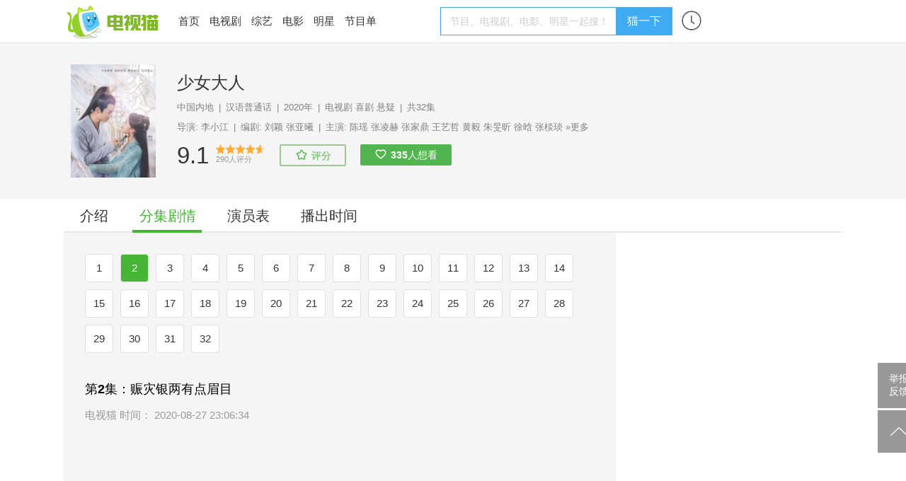

--- FILE ---
content_type: text/html; charset=UTF-8
request_url: https://m.tvmao.com/drama/XmheZmsk/episode/8-27
body_size: 18234
content:
<!DOCTYPE html>
<html>

<head>
    <title>少女大人第27集分集剧情_电视剧_电视猫</title>
    <meta name="keywords" content="少女大人第27集" />
    <meta name="description" content="少女大人第27集：苏瓷利用假的财产文书骗了婆婆，还分析了婆婆杀害孙博的细节经过，许清眉很难过，不相信是婆婆做的。就连许孟昌和何达也是婆婆杀的，婆婆认为这些人都该死，都不应该欺负许清眉和背叛许家大娘子，因为她忠诚于许家大娘子。重重杀人行迹背后，都露出了一点破绽。原来，这个婆婆就是七年前杀害先帝假死的浣衣局女宫人，婆婆向大家坦白了自己的行径，并说出了云王是..." />
    <link rel="miphtml" href="https://m.tvmao.com/mip_drama/W2FfZHEj/episode/2" />
    <link rel="canonical" href="https://www.tvmao.com/drama/XmheZmsk/episode/0-2" />
    <meta name="applicable-device" content="mobile" />
    <meta http-equiv="Content-Type" content="application/xhtml+xml; charset=utf-8" />
    <meta name="viewport" content="width=device-width,initial-scale=1.0,user-scalable=no" />
    <meta name="referrer" content="unsafe-url">
    <link href="//static2.tvzhe.com/css/mobile/mtvmao_20220324.css" rel="stylesheet" type="text/css" />
    <meta id="umeta" uid="0" sns="" r="0" status="" />
        <link rel="shortcut icon" href="//static2.tvzhe.com/favicon.ico" type="image/x-icon" />
    <script src="//msite.baidu.com/sdk/c.js?appid=1549675265273608"></script>
    <script type="text/javascript">
        var isAndroid = true;
    </script>
    <script src="//astatic.tvmao.com/assets/mobile_redirect.js?1"></script>
<script>
    var _hmt = _hmt || [];
    (function() {
        var hm = document.createElement("script");
        hm.src = "https://hm.baidu.com/hm.js?d9d11d5295f2ce947c5cf33bc84d5c94";
        var s = document.getElementsByTagName("script")[0];
        s.parentNode.insertBefore(hm, s);
    })();
</script>

<script>
    (function() {
        var bp = document.createElement('script');
        var curProtocol = window.location.protocol.split(':')[0];
        if (curProtocol === 'https') {
            bp.src = 'https://zz.bdstatic.com/linksubmit/push.js';
        } else {
            bp.src = 'http://push.zhanzhang.baidu.com/push.js';
        }
        var s = document.getElementsByTagName("script")[0];
        s.parentNode.insertBefore(bp, s);
    })();
</script>




    <script async src="https://pagead2.googlesyndication.com/pagead/js/adsbygoogle.js?client=ca-pub-9233891912719261"
        crossorigin="anonymous"></script>
    <!-- Google tag (gtag.js) -->
    <script async src="https://www.googletagmanager.com/gtag/js?id=G-53NZR5KP7Q"></script>
    <script>
        window.dataLayer = window.dataLayer || [];

        function gtag() {
            dataLayer.push(arguments);
        }
        gtag('js', new Date());
        gtag('config', 'G-53NZR5KP7Q');
    </script>



    <!-- Google tag (gtag.js) -->
    <script async src="https://www.googletagmanager.com/gtag/js?id=G-BX824P6FEQ"></script>
    <script>
        window.dataLayer = window.dataLayer || [];

        function gtag() {
            dataLayer.push(arguments);
        }
        gtag('js', new Date());

        gtag('config', 'G-BX824P6FEQ');
    </script>


    <script>
        function rmAddAA() {
            if ('addAA' in window) {
                window['addAA'] = function() {
                    var aas = [
                        '!lt!script async src="https://pagead2.googlesyndication.com/pagead/js/adsbygoogle.js?client=ca-pub-9233891912719261"',
                        '     crossorigin="anonymous">!lt!/script!gt!',
                        '<ins class="adsbygoogle"',
                        '     style="display:block"',
                        '     data-ad-format="fluid"',
                        '     data-ad-layout-key="-ga+2o+9p-86-c7"',
                        '     data-ad-client="ca-pub-9233891912719261"',
                        '     data-ad-slot="3516403051"></ins>',
                        '!lt!script!gt!',
                        '     (adsbygoogle = window.adsbygoogle || []).push({});',
                        '!lt!/script!gt!',
                    ].join("\r\n").replace(/!gt!/g, '>').replace(/!lt!/g, '<');
                    var eleA = $('<li class="material clear "></li>');
                    eleA.css({
                        "display": 'block',
                        "width": '100%',
                        "minHeight": "50px"
                    });
                    $(".materialLst").append(eleA);
                    eleA.append(aas);
                    return;
                }
            } else {
                setTimeout(rmAddAA, 1000)
            }
        }
        rmAddAA();
        // setTimeout(rmAddAA, 1000);
    </script>
    <style>
        .fixed_nav {
            background: white
        }

        #uc_recommend_ad {
            display: none;
            position: absolute;
            left: -9999px
        }

        .top_login {
            display: none
        }
    </style>
    <script type="text/javascript">
        var mUA = function() {
            var ua = navigator.userAgent; //.toLowerCase();
            var _safari_regex = /(iPhone|iPad).+Safari/i,
                _uc_regex = /UCBrowser/i,
                _qq_regex = /MQQBrowser/i,
                _xiaomi_regex = /XiaoMi\/MiuiBrowser/i,
                _360_regex = /360 Aphone Browser/,
                _liebao_regex = /LieBaoFast/,
                _baidu_regex = /baidubrowser/i,
                _baidubox_regex = /baiduboxapp/i,
                _oppo_regex = /Oppo|A51 Build/i;
            _huawei_regex = /HUAWEI|HONOR|pra-al/i;
            _vivo_regex = /vivo/i;
            _xm_brand = /xiaomi|redmi|mi/i
            var b = {
                isSafari: _safari_regex.test(ua),
                isUC: _uc_regex.test(ua),
                isQQ: _qq_regex.test(ua),
                isXiaoMi: _xiaomi_regex.test(ua),
                is360: _360_regex.test(ua),
                isLieBao: _liebao_regex.test(ua),
                isBaidu: _baidu_regex.test(ua),
                isBaiduBox: _baidubox_regex.test(ua),
                isOppo: _oppo_regex.test(ua),
                isHuawei: _huawei_regex.test(ua),
                isVivo: _vivo_regex.test(ua),
                isXmiBrand: _xm_brand.test(ua),
            };
            var key = b.isUC ? "UC" : (b.isQQ ? "QQ" : (b.isXiaoMi ? "XiaoMi" : (b.isBaidu ? "Baidu" :
                (b.isBaiduBox ? "BaiduBox" : (b.is360 ? "360" : (b.isLieBao ? "Liebao" : (b.isOppo ?
                    "Oppo" :
                    (b.isHuaWei ? "Huawei" : (b.isVivo ? "Vivo" :
                        (b.isSafari ? "Safari" : "Other"))))))))));
            return {
                browser: b,
                curKey: key
            };
        }();
    </script>
    <script type="application/ld+json">
        {
            "images": [],
            "appid": "1549675265273608",
            "upDate": "2021-10-20T10:41:50",
            "description": "苏瓷利用假的财产文书骗了婆婆，还分析了婆婆杀害孙博的细节经过，许清眉很难过，不相信是婆婆做的。就连许孟昌和何达也是婆婆杀的，婆婆认为这些人都该死，都不应该欺负许清眉和背叛许家大娘子，因为她忠诚于许...",
            "@id": "https://www.tvmao.com/drama/XmheZmsk/episode/8-27",
            "title": "少女大人第27集：裴衍之揭穿谢北溟真实身份",
            "@context": "https://ziyuan.baidu.com/contexts/cambrian.jsonld",
            "pubDate": "2020-09-12T20:45:45"
        }
    </script>
</head>

<body id="top">
    <header class="header" name="Top">
    </header>

    <div class="sea_container">
    <div class="top_sea">
        <form name="frmq" method="post" action="/query.jsp" q="" a="" ref="false"
            style="width:100%">
            <table>
                <tr>
                    <td><input id="seab" name="keys" type="search" placeholder="电视剧、综艺、频道、明星"
                            autocomplete="off" /></td>
                    <td class="sea_btn">
                        <a href="javascript:;" class="cancel_btn">取消</a>
                    </td>
                </tr>
            </table>
        </form>
        <div class="hot_sea">
            <ul class="clear">
                <li> <a href="/drama/W2FfZHEj" title="星汉灿烂·月升沧海">星汉灿烂·月升沧海</a></li>
                <li> <a href="/drama/YW8iY2hf" title="沉香如屑">沉香如屑</a></li>
                <li> <a href="/drama/YWJjYXEn" title="苍兰诀">苍兰诀</a></li>
                <li> <a href="/drama/YWJjZW8l" title="第二次拥抱">第二次拥抱</a></li>
            </ul>
        </div>
    </div>
    <ul class="query_result">
    </ul>
</div>


        <div class="body_container">

        <table class="h_tab">
    <tr>
        <td><a href="/" title="电视猫首页"><img src="https://static2.tvzhe.com/images/logo/logo4.png"
                    alt="电视猫LOGO" /></a>
        </td>
        <td><a href="/drama" title="热播电视剧">电视剧</a></td>
        <td><a href="/tvshow" title="最新综艺节目">综艺</a></td>
        <td><a href="/bangdan/hot" title="热剧榜">热剧榜</a></td>
        <td><a href="/program/category" title="正在播出节目单">正在播放</a></td>
        <td width="32px"><a href="/xuser/user_history.jsp" class="user_history" /></td>
        <td><a href="javascript:;" class="more_menu" /></td>
    </tr>
</table>
<div class="r_menu morph" style="display:none">
    <ul class="side_menu">
                <li class="pt10 pb10"><a href="/program/playing/cctv" title="节目单">节目单</a></li>
        <li class="pt10 pb10 h_line"><a href="/star" title="明星图片">明星</a></li>
        <li class="pt10 pb10 h_line"><a href="/movie" title="正在上映电影">电影</a></li>
        <li class="pt10 pb10 h_line"><a href="javascript:;" class="open_search">搜索</a></li>
    </ul> <a href="/report.jsp" class="report-post">举报反馈</a>
</div>

        <div class="clear t_h1">
            <h1 class="lt"
                style="line-height:40px;width:80%;white-space: nowrap;overflow: hidden;text-overflow: ellipsis;font-weight: normal;">
                少女大人第27集</h1>
            <a href="#" class="rt epi_more" onclick="show_more_episode();">选集</a>
        </div>

        <div class="bg_deepgray clear">
    <div class="fixed_nav">
        <div class="second_menu" id="second_menu">
            <a  href="/drama/XmheZmsk">介绍</a>
                            <a class="cur_nav" href="/drama/XmheZmsk/episode" title="少女大人分集剧情">分集剧情</a>
                                        <a  href="/drama/XmheZmsk/actors" title="少女大人演员表">演员表</a>
                                        <a  href="/drama/XmheZmsk/playingtime"
                    title="少女大人播出时间">播出时间</a>
                                            </div>
    </div>
</div>

        <style>
            .mask {
                background: rgba(0, 0, 0, .4);
            }

            /*剧情内容*/
            .epicol {
                overflow: hidden;
                position: relative;
                padding-bottom: 8px;
            }

            /*下一集*/
            .next_menu {
                border-top: 8px solid #f0f0f0;
                border-bottom: 8px solid #f0f0f0;
                padding: 10px 0;
                margin-bottom: 18px;
                background: white;
            }

            .next_menu a {
                float: left;
                text-align: center;
                color: #333;
                font-size: 0.9375em;
                height: 36px;
                line-height: 36px;
            }

            .next_menu .bottom_epi_more {
                border-right: 1px solid #e0e0e0;
            }

            .next_menu_width_two a {
                width: 48%
            }

            .next_menu_width_three a {
                width: 49%
            }

            /*选集*/

            #epiMenu li {
                width: 20%;
                text-align: center;
                float: left;
                height: 40px;
                position: relative;
                margin: 10px 0
            }

            #epiMenu li a {
                width: 80%;
                margin: 0 auto;
                display: block;
                border: 1px solid #dbdbdb;
                line-height: 38px;
                border-radius: 3px;
            }

            #epiMenu ul {
                padding: 0 16px 20px 16px
            }

            .m_e_light_title {
                height: 36px;
                line-height: 36px;
                padding: 0 20px;
                margin-top: 30px;
            }

            .m_e_light_title h2 {
                float: left;
                font-size: 1em;
                font-weight: normal;
                line-height: 36px;
            }

            a.m_e_close {
                float: right;
                color: #222
            }

            /*图片*/
            .epipd {
                position: relative
            }

            .epi_img_div {
                position: relative;
            }

            .epi_img_div a {
                position: absolute;
                right: 0;
                font-size: 0.75em;
                top: 3px;
                color: gray;
            }

            /*标题*/
            .epi_title_menu {
                padding: 14px 16px 8px 16px
            }

            .d_e_t {
                font-size: 1.1875em;
                font-weight: 700;
                color: #333;
                text-align: justify;
                line-height: 1.5;
                margin: 0;
            }

            /*点赞*/
            .epi_agree_div p {
                margin: 0;
                float: left;
                font-style: italic;
                line-height: 20px;
            }

            a.epi_agree {
                float: left;
                margin-left: 10px;
                color: #556C92;
                line-height: 20px;
            }

            .epi_agree img {
                width: 18px;
                margin-right: 5px;
                float: left;
                height: 16px;
                margin-top: 1px
            }

            .epi_agree_count {
                padding-left: 5px;
            }

            .epi_agree_div {
                margin: 5px 17px;
            }

            /*角色*/
            .epg_char_list li {
                float: left;
                text-align: center;
                margin-right: 5px;
                border: 1px solid #e5e5e5;
                margin-bottom: 5px;
                padding: 5px 5px;
                border-radius: 3px;
            }

            .epg_char_list li img {
                height: 20px;
                float: left;
                padding-right: 5px;
            }

            .epg_char_list li a {
                float: left;
                line-height: 20px;
                font-size: 0.875em;
                color: #333
            }

            .epg_char_list {
                padding: 5px 17px;
            }

            /*投票*/
            .more_vote {
                background: #b586e5;
                margin-bottom: 10px;
                display: flex;
                align-items: center;
                padding: 0 5px;
                height: 34px;
                border-radius: 5px;
            }

            .more_vote div span {
                float: left;
                line-height: 20px;
                margin: 7px 5px 0 0;
                color: white;
                font-size: 1em;
            }

            .more_vote div img {
                float: left;
                height: 20px;
                margin-top: 5px;
            }

            .more_vote div {
                float: right;
                margin-right: 10px;
            }

            .more_vote .award {
                flex-grow: 1;
                font-size: 0.9375em;
                padding-left: 5px;
                color: white;
                margin-right: 5px;
                font-weight: bold;
                flex-basis: 1px;

            }

            .vote_link {
                margin: 10px;
                display: block;
            }


            /*版权*/
            #img_notice {
                border-radius: 10px;
            }

            a.lysub {
                color: white;
                background: #46b535;
                padding: 7px 20px;
                border-radius: 5px;
            }

            #lsik {
                padding: 10px 16px;
            }
        </style>

        <div class="main">
            <div class="epiWrap main">
                <div id="picPlusAd">
                    <div class="epi_title_menu clear">
                        <p class="d_e_t">
                            第27集：裴衍之揭穿谢北溟真实身份
                        </p>
                    </div>
                    <div class="epiMenu" id="epiMenu">
                        <div class="m_e_light_title">
                            <h2>请选择集数</h2>

                            <a class="m_e_close" href="javascirpt:;">收起</a>
                        </div>
                        <ul>
                                                            <li >
                                    <a href="/drama/XmheZmsk/episode">
                                        1
                                                                            </a>
                                </li>
                                                            <li >
                                    <a href="/drama/XmheZmsk/episode/0-2">
                                        2
                                                                            </a>
                                </li>
                                                            <li >
                                    <a href="/drama/XmheZmsk/episode/0-3">
                                        3
                                                                            </a>
                                </li>
                                                            <li >
                                    <a href="/drama/XmheZmsk/episode/1-4">
                                        4
                                                                            </a>
                                </li>
                                                            <li >
                                    <a href="/drama/XmheZmsk/episode/1-5">
                                        5
                                                                            </a>
                                </li>
                                                            <li >
                                    <a href="/drama/XmheZmsk/episode/1-6">
                                        6
                                                                            </a>
                                </li>
                                                            <li >
                                    <a href="/drama/XmheZmsk/episode/2-7">
                                        7
                                                                            </a>
                                </li>
                                                            <li >
                                    <a href="/drama/XmheZmsk/episode/2-8">
                                        8
                                                                            </a>
                                </li>
                                                            <li >
                                    <a href="/drama/XmheZmsk/episode/2-9">
                                        9
                                                                            </a>
                                </li>
                                                            <li >
                                    <a href="/drama/XmheZmsk/episode/3-10">
                                        10
                                                                            </a>
                                </li>
                                                            <li >
                                    <a href="/drama/XmheZmsk/episode/3-11">
                                        11
                                                                            </a>
                                </li>
                                                            <li >
                                    <a href="/drama/XmheZmsk/episode/3-12">
                                        12
                                                                            </a>
                                </li>
                                                            <li >
                                    <a href="/drama/XmheZmsk/episode/4-13">
                                        13
                                                                            </a>
                                </li>
                                                            <li >
                                    <a href="/drama/XmheZmsk/episode/4-14">
                                        14
                                                                            </a>
                                </li>
                                                            <li >
                                    <a href="/drama/XmheZmsk/episode/4-15">
                                        15
                                                                            </a>
                                </li>
                                                            <li >
                                    <a href="/drama/XmheZmsk/episode/5-16">
                                        16
                                                                            </a>
                                </li>
                                                            <li >
                                    <a href="/drama/XmheZmsk/episode/5-17">
                                        17
                                                                            </a>
                                </li>
                                                            <li >
                                    <a href="/drama/XmheZmsk/episode/5-18">
                                        18
                                                                            </a>
                                </li>
                                                            <li >
                                    <a href="/drama/XmheZmsk/episode/6-19">
                                        19
                                                                            </a>
                                </li>
                                                            <li >
                                    <a href="/drama/XmheZmsk/episode/6-20">
                                        20
                                                                            </a>
                                </li>
                                                            <li >
                                    <a href="/drama/XmheZmsk/episode/6-21">
                                        21
                                                                            </a>
                                </li>
                                                            <li >
                                    <a href="/drama/XmheZmsk/episode/7-22">
                                        22
                                                                            </a>
                                </li>
                                                            <li >
                                    <a href="/drama/XmheZmsk/episode/7-23">
                                        23
                                                                            </a>
                                </li>
                                                            <li >
                                    <a href="/drama/XmheZmsk/episode/7-24">
                                        24
                                                                            </a>
                                </li>
                                                            <li >
                                    <a href="/drama/XmheZmsk/episode/8-25">
                                        25
                                                                            </a>
                                </li>
                                                            <li >
                                    <a href="/drama/XmheZmsk/episode/8-26">
                                        26
                                                                            </a>
                                </li>
                                                            <li class="cur">
                                    <a href="/drama/XmheZmsk/episode/8-27">
                                        27
                                                                            </a>
                                </li>
                                                            <li >
                                    <a href="/drama/XmheZmsk/episode/9-28">
                                        28
                                                                            </a>
                                </li>
                                                            <li >
                                    <a href="/drama/XmheZmsk/episode/9-29">
                                        29
                                                                            </a>
                                </li>
                                                            <li >
                                    <a href="/drama/XmheZmsk/episode/9-30">
                                        30
                                                                            </a>
                                </li>
                                                            <li >
                                    <a href="/drama/XmheZmsk/episode/10-31">
                                        31
                                                                            </a>
                                </li>
                                                            <li >
                                    <a href="/drama/XmheZmsk/episode/10-32">
                                        32
                                                                            </a>
                                </li>
                                                    </ul>
                    </div>
                    
                                            <div>
                            <script async src="https://pagead2.googlesyndication.com/pagead/js/adsbygoogle.js?client=ca-pub-9233891912719261"
                                crossorigin="anonymous"></script>
                            <ins class="adsbygoogle" style="display:block; text-align:center;"
                                data-ad-layout="in-article" data-ad-format="fluid"
                                data-ad-client="ca-pub-9233891912719261" data-ad-slot="9983191751"></ins>
                            <script>
                                (adsbygoogle = window.adsbygoogle || []).push({});
                            </script>
                        </div>
                                                            <div class="epicol">
                        <div class="episode">
                            <p>苏瓷利用假的财产文书骗了婆婆，还分析了婆婆杀害孙博的细节经过，许清眉很难过，不相信是婆婆做的。就连许孟昌和何达也是婆婆杀的，婆婆认为这些人都该死，都不应该欺负许清眉和背叛许家大娘子，因为她忠诚于许家大娘子。重重杀人行迹背后，都露出了一点破绽。</p><p>原来，这个婆婆就是七年前杀害先帝假死的浣衣局女宫人，婆婆向大家坦白了自己的行径，并说出了云王是当年指使她下毒杀害先帝的幕后之人，然后服毒自杀。</p><p>婆婆死后，苏瓷担忧没有人证，裴衍之表示一定会给无辜的人讨回公道。苏瓷要求和裴衍之并肩作战，让坏人认罪伏法，为亡者讨回公道。飞鸢也发现谢北溟最近没搭理董如双，以为谢北溟变心，于是给他支招，让一个女人不喜欢自己的方法就是喜欢别的女人。</p><p>谢北溟独自一人来到朱雀大街，假装去了青楼JI院，喝了一身酒，董如双看见后非常担心，然后细心照顾谢北溟，突然发现谢北溟衣服上有口红和胭脂的香味，董如双气的差点拿剪刀刺他的心都有。董如双带着苏瓷去胭脂店，突然看见希文在打人，弟媳宋瑶被田勇调戏，希文才大打出手。</p><p>董如双问宋瑶谁买过唇脂，宋瑶表示谢北溟来买过，而且是买来送给心上人，董如双知道后生气的跑出去。希文的弟弟希武曾经入伍半年都出征，然后牺牲了。裴衍之认为希文太过于鲁莽。谢北溟故意带着雯雯手牵手，当着苏瓷的面跟董如双分手，董如双非常生气。谢北溟一直说气话，目的就是让董如双对他死心。可看见董如双离开的背影，谢北溟心里也非常难过。</p><p>董如双回到屋内嚎啕大哭，她非常伤心谢北溟突然嫌弃自己，还说了那么多难听的话，苏瓷陪伴在身边不知道怎么安慰她。但是苏瓷让董如双好好想想，一个对她一见钟情的人，是不可能这么容易移情别恋的。暗示董如双，谢北溟一定是有苦衷，不是真的想放弃她。苏瓷表示这都是自己的猜测，还是要董如双自己去寻找答案的真相。</p><p>裴衍之知道了董如双和谢北溟的事情，苏瓷也非常好奇其中的原因，裴衍之认为谢北溟心里肯定有难言之隐，苏瓷表示自己不会这样让裴衍之误会。裴衍之看到谢北溟一个人每天醉酒麻痹自己，问及是否有心事，可谢北溟什么都不愿意说，他内心知道，云王义父的事情，为了让董如双不受到伤害，只有这样先去伤害董如双。</p><p>裴衍之在和谢北溟聊天的过程中，提到了云王，希望谢北溟助他一臂之力对抗云王。但谢北溟拒绝裴衍之，表示自己是江湖散客，心有余而力不足。裴衍之敞开天窗说亮话，揭穿了谢北溟与云王的关系。裴衍之非常相信谢北溟，不然也不会带他一起去南浔。谢北溟表示自己不会站到云王身边，自己能够分辨是非黑白，是自己的疏忽才泄露了裴衍之等人的行踪，他非常自责，但是云王对他非常好，谢北溟很难做出选择。</p></p>
                        </div>
                                                    <script>
                                function saaa(data) {
                                    if (document.getElementById("after_drama_nav")) {
                                        if (data[1] && data[1].in) {
                                            document.getElementById("after_drama_nav").style.display = "none"
                                        } else {
                                            document.getElementById("after_drama_nav").style.display = "block"
                                        }
                                    }
                                }
                            </script>
                            <script src="/servlet/area?callback=saaa"></script>
                                                <div class="epi_agree_div clear">
                            <p>第27集好看吗？点个赞吧！</p><a class="epi_agree agree_btn" tId="88"
                                rId="143706027" cls="span"
                                k="zan" op="1"><img src="//static2.tvzhe.com/images/style/n_zan.png" />赞<span
                                    class="epi_agree_count"></span></a>
                        </div>
                        <ul class="epg_char_list">
                                                            <li>
                                                                            <a href="/character/XGRkYnIn"
                                            title="少女大人苏瓷扮演者"><img
                                                src="https://pix2.tvzhe.com/thumb/character/362/871/140x190.jpg"
                                                alt="苏瓷(陈瑶饰演)" />苏瓷</a>
                                                                    </li>
                                                            <li>
                                                                            <a href="/character/ZWsjX2Rg"
                                            title="少女大人裴昭扮演者"><img
                                                src="https://pix2.tvzhe.com/thumb/character/432/513/140x190.jpg"
                                                alt="裴昭(张凌赫饰演)" />裴昭</a>
                                                                    </li>
                                                            <li>
                                                                            <a href="/character/aG8kXmJn"
                                            title="少女大人谢北溟扮演者"><img
                                                src="https://pix2.tvzhe.com/thumb/character/431/985/140x190.jpg"
                                                alt="谢北溟(张家鼎饰演)" />谢北溟</a>
                                                                    </li>
                                                            <li>
                                                                            <a href="/character/ZGlmZG0h"
                                            title="少女大人董如双扮演者"><img
                                                src="https://pix2.tvzhe.com/thumb/character/431/988/140x190.jpg"
                                                alt="董如双(王艺哲饰演)" />董如双</a>
                                                                    </li>
                                                            <li>
                                                                            <a href="/character/XGVhYXMp"
                                            title="少女大人飞鸢扮演者"><img
                                                src="https://pix2.tvzhe.com/thumb/character/431/991/140x190.jpg"
                                                alt="飞鸢(黄毅饰演)" />飞鸢</a>
                                                                    </li>
                                                            <li>
                                                                            <a href="/star/W2JhYmwh"
                                            title="少女大人蒋希文扮演者"><img
                                                src="https://pix2.tvzhe.com/thumb/star/101/322/140x190.jpg"
                                                alt="蒋希文(朱旻昕饰演)" />蒋希文</a>
                                                                    </li>
                                                            <li>
                                                                            <a href="/character/Y2hlY3Ai"
                                            title="少女大人傅子卓扮演者"><img
                                                src="https://pix2.tvzhe.com/images/default/character_avatar_140x190.jpg"
                                                alt="傅子卓(徐晗饰演)" />傅子卓</a>
                                                                    </li>
                                                            <li>
                                                                            <a href="/star/WlA1bw=="
                                            title="少女大人太后扮演者"><img
                                                src="https://pix2.tvzhe.com/thumb/star/1/969/140x190.jpg"
                                                alt="太后(张棪琰饰演)" />太后</a>
                                                                    </li>
                                                    </ul>
                    </div>

                </div>
            </div>
            <div class="next_menu clear next_menu_width_three">
                <a href="javascript:;" class="bottom_epi_more" onclick="show_more_episode();">选集</a>
                                    <a href="/drama/XmheZmsk/episode/9-28" id="episodeButton"
                        title="少女大人第28集">下一集(第28集)</a>
                            </div>
        </div>


        <div class="material_section">
            <h2 class="blank font16" id="kd">少女大人第27集相关看点</h2>
            <ul load=1 class="materialLst" s=0 tid="11" rid="143706">
            </ul>

        </div>
    </div>
    <div class="bottom_fixed_interactive" style="z-index: 1000;padding:0px"></div>
    <style>
        .material {
            display: none
        }
    </style>
    <script type="text/javascript" src="//static2.tvzhe.com/zepto/1.1.6/zepto.min.js"></script>
    <script type="text/javascript" src="//static2.tvzhe.com/js/mobile/mobile_base_20220812.js"></script>
    <script src="//static2.tvzhe.com/assets/tvmao/tvmao.js"></script>
    <script type="text/javascript">
        var statStop = false;
        $(function() {
            var jsRef = document.referrer;
            if (jsRef.indexOf("m.baidu.com") > 0) {
                var sourceFrom = 1;
                if (jsRef.indexOf('&title') > 0) {
                    sourceFrom = 0;
                }
            }
        });
    </script>
</body>
<!-- MB_INFOFLOW,MB_INFOFLOW-ajax -->
<script type="text/javascript">
    var feedAA = [{
        'b': '//md.tvzhe.com/common/t-ogl/openjs/qp/nwg.js'
    }, {
        'b': '//md.tvzhe.com/source/kfx/o/resource/nho-be.js'
    }, {
        'b': '//md.tvzhe.com/production/idv/resource/mz/static/f-l-mz.js'
    }]
</script>
<script>
    var aaCount = 0;
    var xsCount = 0;
    var tdate = new Date();
    var c_year = tdate.getFullYear();
    var c_month = tdate.getMonth() + 1;
    var c_day = tdate.getDate();
    var c_time = c_year + "-" + c_month + "-" + c_day;
    var isNewUser = false;
    var uid = $.fn.cookie("xsuid");
    if (uid == null || uid == '') {
        $.fn.cookie("xsuid", "e0bd126c-804f-45ad-9337-06fff757abf0", {
            expires: 500,
            path: "/"
        });
        uid = "e0bd126c-804f-45ad-9337-06fff757abf0";
        $.fn.cookie("xsuid_time", c_time, {
            expires: 500,
            path: "/"
        });
        isNewUser = true;
    } else {
        var xsuid_time = $.fn.cookie("xsuid_time");
        if (xsuid_time != null) {
            isNewUser = xsuid_time == c_time;
        }
    }

    var $lis = $("li[aa]");
    var load = true;
    $(function() {
        $(".materialLst").on("click", ".material a", function() {
            var aa = $(this).attr("aa");
            if (!aa) {
                var eventKey = "FEED_CLICK";
                var href = $(this).attr("href");
                if (href.indexOf("eastday.com") > -1) {
                    eventKey = "DFTT_FEED_CLICK";
                }
                var json = {
                    "eventtime": "",
                    "eventkey": eventKey,
                    "value": 1,
                    "logid": "103",
                    "uuid": uid,
                    "version": "1",
                    "channel": "",
                    "context": "FEED"
                }
                var params = "d=" + "[" + JSON.stringify(json) + "]";
                $.ajax({
                    type: "POST",
                    dataType: "json",
                    url: "/servlet/statlog",
                    data: params,
                    success: function(resp) {
                        if (resp[0] == 1) {

                        } else {
                            console.log(resp[1]);
                        }
                    }
                })
            }
        })

        $(window).on("scroll", function() {
            if ($(window).scrollTop() + $(window).height() >= $(document).height() - 200) {
                if (load) {
                    var start = $(".materialLst").attr("s");
                    var tid = $(".materialLst").attr("tid");
                    var rid = $(".materialLst").attr("rid");
                    setTimeout(loadMaterial(start, tid, rid, true), 300);
                }
            }
            if ($(window).scrollTop() + $(window).height() > ($(".material_section").offset().top +
                    50)) {
                if (!statStop) {
                    statStop = true;
                }
            }
        })



        rpmaterial(true);
    })

    function addXf(cxf) {
        var index = cxf.p;
        var xsid = cxf.c.aa;
        var $tli = $('<li class="material clear" aa="' + xsid + '" ></li>');
        var href = cxf.c.url;
        href = href;
        var title = cxf.c.title;
        var img = cxf.c.img;
        console.log(img);
        var $a = $('<a href="' + href + '"></a>');
        var $p = $('<p class="lrTitle"></p>');
        $p.append(title);
        var $div = $('<div class="lrd"></div>');
        var $img = $('<img src="' + img + '">');
        $a.append($p);
        $div.append($img);
        var $time = $('<p class="lrTime clear"><span class="pr10">51评论</span>2018-09-18 18:27</p>');
        $a.append($div, $time);
        $tli.append($a);
        $(".materialLst").find("li.material").eq(index).after($tli);
    }

    function loadMore(typeId, resId, filter, tolist) {
        $(".load_more_material").click(function() {
            loadMaterial($(".materialLst").attr("s"), typeId, resId, filter, tolist);
        })
    }

    function loadMaterial(s, typeId, resId, filter, tolist) {
        if (!load)
            return;
        load = false;
        var ps = 13;
        var params = "start=" + s + "&typeId=" + typeId + "&resId=" + resId + "&ps=" + ps;
        $.ajax({
            type: "GET",
            dataType: "json",
            url: "/servlet/loadMoreMaterial",
            data: params,
            success: function(resp) {
                if (resp[0] == 1) {
                    var json = resp[1];
                    if (resp[2] < ps) {
                        $(".load_more_material").remove();
                    }
                    /*
                             if(!filter && xf){
                               var array = [1,3,7,11];
                               for(var i = 0;i < array.length;i++){
                                 var index = array[i];
                                 json.splice(index, 0, xf[xsCount%xf.length].c);
                                 xsCount++;
                               }
                             }
                    */

                    for (var i = 0; i < json.length; i++) {
                        if (typeof(sgquestion) == "undefined") {
                            if (tolist && !false) {
                                if ((aaCount > 0 && i == 0) || i == 5 || i == 9) {
                                    addAA(feedAA);
                                }
                            } else if (!false) {
                                if (!filter) {
                                    if (typeof spfafh != "undefined" && !spfafh && $(
                                            ".material_comment_lst li").length <= 1 && s == 0) {
                                        if (i == 5 || i == 9) {
                                            addAA(feedAA);
                                        }
                                    } else {
                                        if (i == 0 || i == 5 || i == 9) {
                                            addAA(feedAA);
                                        }
                                    }
                                } else {
                                    if (typeof spfafh != "undefined" && !spfafh && $(
                                            ".material_comment_lst li").length <= 1 && s == 0) {
                                        if (i == 6)
                                            addAA(feedAA);
                                    } else {
                                        if (i == 0 || i == 6) {
                                            addAA(feedAA);
                                        }

                                    }
                                }

                            }
                        }

                        var url = json[i].url;
                        var title = json[i].title;
                        title = decodeURIComponent(title.replace(new RegExp('~', "g"), "%"));
                        title = title.replace("~", "");
                        var commentNum = json[i].commentNum;
                        var time = json[i].time;
                        var imgList = json[i].imglist;
                        var imgNum = 1;
                        if (imgList) {
                            imgNum = json[i].imglist.length;
                        }
                        var abc = json[i].abc;
                        var cls = "";
                        if (json[i].cls) {
                            cls = json[i].cls;
                        }
                        var aa = "";
                        if (filter && json[i].aa) {
                            continue;
                        }
                        if (json[i].aa) {
                            aa = json[i].aa;
                            var c = isNewUser ? "new" : "old";
                            var srcUrl = json[i].srcUrl;
                            if (srcUrl) {
                                url = srcUrl;
                            } else {
                                url = "https://cp9.24zbdw.cn/xs/bz/xx" + url + ".html?a=" + uid + "&b=" +
                                    url + "&c=" + c;
                            }

                            title = title.replace(new RegExp('~', "g"), "%");
                            title = decodeURIComponent(title);
                            title = title.replace("~", "");
                        }
                        // var is5 = true;
                        // if (imgNum == 1) {
                        //     is5 = false;
                        // } else {
                        //     is5 = /\d?5$/.test(abc);
                        // }

                        var $li;
                        if (aa != '') {
                            $li = $('<li class="material clear ' + cls + '" aa="' + aa + '"></li>');
                        } else {
                            $li = $('<li class="material clear ' + cls + '"></li>');
                        }

                        var $link = $('<a href="' + url + '"></a>');
                        $link.attr("class", "clear")
                        if (json[i].aa) {
                            $link.attr("b_l", aa);
                        }
                        var $commentNum = $('<span class="pr10"></span>');
                        $commentNum.text(commentNum + "点击");
                        var titlePcls = "";
                        var timePcls = "";
                        if (imgList) {
                            titlePcls = "lrTitle";
                            timePcls = "lrTime clear";
                        } else {
                            titlePcls = "tbTitle";
                            timePcls = "tbTime";
                        }

                        var $titleP = $('<p class="' + titlePcls + '"></p>');
                        $titleP.append(title);
                        var $timeP = $('<p class="' + timePcls + '"></p>');
                        $timeP.append($commentNum);
                        $timeP.append(time);

                        if (!imgList) {
                            $link.append($titleP, $timeP);

                            // var $imgUl = $('<ul class="tbImgLst clear"></ul>');
                            // for (var j = 0; j < imgList.length; j++) {
                            //   var $imgLi = $('<li></li>');
                            //   var src = imgList[j];
                            //   var $img = $('<img src="' + src + '">');
                            //   $imgLi.append($img);
                            //   $imgUl.append($imgLi);
                            // }
                            // $link.append($titleP, $imgUl, $timeP);
                        } else {
                            var $div = $('<div class="lrd"></div>');
                            var src = "";
                            if (imgList && imgList.length > 0) {
                                src = imgList[0];
                                var $img = $('<img src="' + src + '">');
                                $div.append($img);
                            } else if (json[i].img) {
                                src = json[i].img;
                                var $img = $('<img src="' + src + '">');
                                $div.append($img);
                            }
                            $link.append($titleP, $div, $timeP);
                        }
                        $li.append($link);
                        $(".materialLst").append($li);

                    }

                    $lis = $("li[aa]");
                    rpmaterial();
                    var curS = $(".materialLst").attr("s");
                    console.log(curS);
                    $(".materialLst").attr("s", parseInt(curS) + ps);

                    if (resp[2] < 5) {
                        load = false;
                    } else {
                        load = true;
                    }

                } else {
                    console.log(resp[1]);
                }
            }
        })
    }

    function addAA(feedAA) {
        var aa = feedAA[aaCount % feedAA.length];
        var aas;
        if (aa.b) {
            aas = document.createElement("script");
            aas.type = "text/javascript";
            aas.src = aa.b;
        } else if ((aa.g || aa.s) && !mUA.browser.isXmiBrand) {
            aas = document.createElement("iframe");
            aas.width = '100%';
            aas.height = '130px';
            aas.style.margin = '0';
            aas.style.padding = '0';
            aas.style.overflow = 'hidden';
            aas.style.border = 'none';
            aas.src = aa.g || aa.s;
        } else {
            aas = document.createElement("script");
            aas.type = "text/javascript";
            aas.src = aa;
        }
        $(".materialLst").append($('<li class="material clear "></li>').append(aas));
        aaCount++;
    }

    function rpmaterial(isfirst) {

        //删除第一条广告

        if (isfirst) {
            $(".material").find("script").forEach(function(item, index) {
                if (index > 0) {
                    $(item).prev().remove();
                }
            })
        }


        $(".materialLst").find("li").forEach(function(item, index) {
            var $this = $(item);
            var $curP;

            // 获取title 判断是一图 还是 三图 两种情况title 的class不同
            if ($this.find(".lrTitle").length > 0) {
                $curP = $this.find(".lrTitle");
            } else if ($this.find(".tbTitle").length > 0) {
                $curP = $this.find(".tbTitle");
            }

            //后台返回的是URLENCODE之后的数据前台需要转回来
            if ($curP) {
                var text = $curP.text();
                //后台URLENCODE之后把%替换成了~ 为了不让百度decode出来正确的标题
                text = text.replace(new RegExp('~', "g"), "%");
                var decodetitle = decodeURIComponent(text)
                //有一种情况如果原标题中带有‘~’字符会解析不出来
                if (decodetitle.indexOf("%") > -1) {
                    postErrToEmail("decodeerr");
                    return;
                }
                $curP.text(decodetitle);
            }
            if (!$this.attr("aa")) {
                $this.show();
            }
        })


    }


    function postErrToEmail(err) {
        var params = "op=postErr&err=" + err;
        $.ajax({
            type: "POST",
            url: "/servlet/loadMoreMaterial",
            dataType: "json",
            data: params,
            success: function(resp) {

            }
        })
    }
</script>
<script type="text/javascript" src="//static2.tvzhe.com/js/mobile/tb_20191209.js"></script>

<script type="text/javascript">
    document.oncontextmenu = function() {
        return false;
    };
    document.onkeydown = function() {
        if (event.ctrlKey && window.event.keyCode == 67) {
            return false;
        }
    };
</script>

<script type="text/javascript">
    var resName = '少女大人';
    var cPTypeId = '11';
    var cPResId = '143706';
    var userName = "";
    var tcen = 27;

    userName = 'amber';


    $(function() {

        $(".copyright").click(function() {

            var html = '<div style="margin-bottom:50px">';
            html += '<h2 class="alignct" style="font-size:1.125em;margin-bottom:10px;">图片版权声明</h2>';
            html +=
                '<p>该图片由用户上传，目的是为了提升剧情阅读体验，推广宣传该剧。如侵犯您的权益请与我们<a href="javascrip:;" class="contact_mao">联系<a/>。我们将立即删除。</p>';
            html += '<p>如果你也想上传图片，可以到电视猫网站PC端上传。</p>';
            html += '</div>';

            var imgWin = new jwindow("img_notice", {
                "width": "94%"
            })
            imgWin.winWrap.css({
                "z-index": 1100
            });
            imgWin.appendContent(html);
            imgWin.show();

            $(".contact_mao").click(function() {
                $("#img_notice").remove();
                var $title = $('<h2></h2>');
                $title.text(resName + "第" + tcen + "集剧情图片");
                var $text = $(
                    '<p><p>留言：</p><textarea style="width:100%;border:1px solid;border-radius: 3px;text-indent: 5px;padding: 3px 0;" class="report_content"></textarea></p>'
                );
                var $email = $(
                    '<p><p>联系邮箱：</p> <input style="width:100%;border:1px solid;border-radius: 3px;text-indent: 5px;padding: 3px 0;" type="text" name="email" class="email"/></p>'
                );
                var $submit = $('<a class="lysub rt" href="javascript:;">提交</a>');

                var $div = $('<div></div>');
                $div.append($title, $text, $email, $submit);

                var report = new jwindow("report_prompt", {
                    "width": "94%"
                });
                report.appendContent($div);
                report.show();
                $submit.click(function() {
                    var content = $(".report_content").val();
                    var email = $(".email").val();
                    if (content == '') {
                        $.toast("请填写留言", 2);
                        return false;
                    }
                    if (email == '') {
                        $.toast("为了方便联系您，请填写您的邮箱。", 2);
                        return false;
                    }
                    var params = 'op=epiReport&resName=' + resName + "&epiNo=" + tcen +
                        "&content=" + content + "&email=" + email;
                    $.ajax({
                        type: "POST",
                        url: "/servlet/postReport",
                        dataType: "json",
                        data: params,
                        success: function(resp) {
                            if (resp[0] == 1) {
                                $("#report_prompt").remove();
                                $.alert("提交成功，处理完成后，我们会第一时间邮箱通知您。");
                            } else if (resp[0] == 0) {
                                $.toast(resp[1], 2);
                            }
                        },
                        error: function() {
                            $.toast("error ", 2);
                        }
                    })
                })
            })
            $(document).on("click", "#win_mask", function() {
                $(this).remove();
                $("#img_notice").remove();
                $("#report_prompt").remove();
            })
        })

        historyPage(cPTypeId, cPResId, 27);

        var jqsrc = "//md.tvzhe.com/site/bwt_sc_y_o/openjs/co.js";
        var $sc = $(
            '<div type="text/javadiv" src="//md.tvzhe.com/production/oji_i/openjs/ikfk/resource/p.js"></div>'
        );
        var textAdd = $sc.attr("src");
        var fromSogou = false;
        var ec = 36;
        if (fromSogou && tcen == 22 && ec > 24) {
            show_more_episode();
        }



        var $gifImgs = $(".epipd img[g_src]");
        $gifImgs.forEach(function(item, index) {
            var $this = $(item);
            var width = $this.width();
            var height = $this.height();
            var left = (width - 60) / 2;
            var top = (height - 22) / 2;
            var $btn = $(
                '<img g_src="1" class="g_btn" src="https://static2.tvzhe.com/images/style/gif_btn.png" big="false" width="60" height="22">'
            );
            $btn.css({
                "left": left,
                "top": top,
                "position": "absolute"
            })
            $this.after($btn);
        })

        $(".epipd img[g_src]").one("click", function() {

            var cls = $(this).attr("class");
            var $curGif = $(this);
            if (cls == "g_btn") {
                $curGif.hide();
                $curGif = $(this).prev("img");
            } else {
                $(this).next("img").hide();
            }

            var i_i = "";
            if ($curGif.attr("i_i")) {
                i_i = $curGif.attr("i_i");
            }
            postLogData({
                "logid": "100",
                "childId": "102",
                "action": "gif_btn_click",
                "imgid": i_i,
                "typeid": 11,
                "resid": 147300
            });

            var src = "";

            var supportWebp = $curGif.attr("support_webp");
            if (supportWebp) {
                src = $curGif.attr("w_src");
            } else {
                postLogData({
                    "logid": "100",
                    "childId": "102",
                    "action": "not_support_webp"
                });
                src = $curGif.attr("g_src");
            }



            var img = new Image();
            img.onload = function() {};
            img.onerror = function() {
                console.log("load img err");
                if (img.src == $curGif.attr("g_src")) {
                    return;
                }
                postLogData({
                    "logid": "100",
                    "childId": "102",
                    "action": "webp_load_fail"
                });
                img.src = $curGif.attr("g_src");
            };
            img.src = src;
            img.style.width = "100%";
            $curGif.after(img);
            $curGif.hide();
        })

        var epiHeight = $(".epicol").height();
        if (parseInt(epiHeight) < 900) {
            $(".epicol").css("height", "auto");
            $(".all_bg").remove();
        } else {
            $(".epicol").height(900);
            var $div = $('<div class="all_bg"></div>');
            var $link = $(
                '<a href="javascript:;" class="all_btn"><span class="lt ml30">展开全文</span><span class="lt" style="padding-top:3px;box-sizing:border-box">︾</span></a>'
            );
            $div.append($link);
            $(".epicol").append($div);

            $(document).on("click", ".all_btn", function() {
                $(".epicol").css("height", "auto");
                $(".all_bg").remove();

                if (typeof(jqsrc) != "undefined") {
                    var childHeight = 0;
                    var $childs = $(".episode").children();
                    for (var i = 0; i < $childs.length; i++) {
                        var $onechild = $($childs[i]);
                        var cheight = parseInt($onechild.height(), 10);
                        var ename = $onechild[0].tagName;
                        childHeight += cheight;
                        if (ename === 'P' && childHeight > 900) {
                            var $childNext = $onechild.next();
                            var nextName = $childNext[0].tagName;
                            if (nextName != "DIV") {
                                var $ttaas = document.createElement("script");
                                $ttaas.type = "text/javascript";
                                $ttaas.src = textAdd;
                                $onechild.after($ttaas);
                                var $taas = document.createElement("script");
                                $taas.type = "text/javascript";
                                $taas.src = jqsrc;
                                $onechild.after($taas);
                                break;
                            }
                        }
                    }
                }

            })
        }

        function historyPage(typeId, resId, epiNo) {
            var cookieKey = "mao_history";
            var typeRes = typeId + "_" + resId + "_";
            var cookieVal = typeId + "_" + resId + "_" + epiNo;
            var cookie = $.fn.cookie(cookieKey);
            console.log('-------> ' + cookie);
            if (cookie == null) {
                $.fn.cookie(cookieKey, cookieVal, {
                    expires: 30,
                    path: "/"
                });
            } else if (cookie && cookie.indexOf(cookieVal) < 0) {
                cookie = cookie.replace(new RegExp(typeRes + "\\d+&?", "g"), "");
                var value = "";
                cookie = cookieVal + "&" + cookie;
                var array = cookie.split("&");
                if (value.length > 10) {
                    for (var i = 0; i <= 10; i++) {
                        value = cookie[i] + "&";
                    }
                } else {
                    value = cookie;
                }
                $.fn.cookie(cookieKey, value, {
                    expires: 30,
                    path: "/"
                });
            }
        }

    });
</script>


<script type="text/javascript">
    $(function() {
        var screen = {
            width: (window.innerWidth || document.documentElement.clientWidth),
            height: (window.innerHeight || document.documentElement.clientHeight)
        }
        //console.log(screen.width +"," + screen.height);
        //查看大图
        $(".episode img").on("click", function() {
            if ($(this).attr("big")) {
                return;
            }

            var imgTitle = $(this).next().text();
            //禁止滑动直到关闭
            $(document).on('touchmove', function(event) {
                event.preventDefault();
            })
            //小图的size
            var imgWidth = $(this)[0].width,
                imgHeight = $(this)[0].height;
            var imgSrc = $(this).attr("src");
            //var offsetTop = $(this).offset().top;
            var $bigimg = $('<img src="' + imgSrc + '">');
            var $wrapper = $("<div id='picview'></div>")
                .css({
                    'width': screen.width,
                    'height': '120%',
                    'overflow': 'hidden',
                    'background': '#000',
                    'display': "none",
                    'position': "absolute",
                    "z-index": 1000
                })
                .click(function() {
                    $(this).remove();
                    $(document).unbind('touchmove');
                });

            //alert(support.transforms3d)
            var startPos = {},
                prePos = {};
            var left = 0,
                imgTop = 0;
            var imgRealWidth, imgRealHeight;
            getImageRealSize(imgSrc, function(w, h) {
                imgRealWidth = w;
                imgRealHeight = h;
                var top = $(window).scrollTop(); //(imgHeight - imgRealHeight)/2 + offsetTop;
                if (mUA.browser.isBaiduBox) {
                    top = top - 60;
                }
                imgTop = (screen.height - imgRealHeight) / 2;
                left = (screen.width - imgRealWidth) / 2;
                $wrapper.css({
                    "top": top + "px"
                });
                //$bigimg.css({'position':"relative","top":0,"left":left+"px"});
                transform($bigimg[0], 'translate3d(' + left + 'px,' + imgTop + 'px, 0)');
            });

            $bigimg.on('touchstart', function(e) {
                var touch = e.touches[0];
                startPos = {
                    x: touch.pageX,
                    y: touch.pageY
                };
                prePos = {
                    x: touch.pageX,
                    y: touch.pageY
                };
            }).on('touchmove', function(e) {
                var touch = e.touches[0];
                var deltaX = touch.pageX - startPos.x;
                var deltaY = touch.pageY - startPos.y;
                //console.log("deltaX:" + deltaX);
                if (Math.abs(deltaX) <= 0.001) return;
                //var moveLength = Math.sqrt(Math.pow(Math.abs(deltaX), 2) + Math.pow(Math.abs(deltaY), 2));
                var angle = Math.abs(360 * Math.atan(deltaY / deltaX) / (2 * Math.PI));
                //console.log("angle:" + angle);
                if (angle > 35) return;
                var offx = Math.abs(deltaX) * 0.08;
                if (offx < 1) offx = 1;
                //console.log("deltaX:" + deltaX);
                if (deltaX < 0) { // 向左划动
                    //console.log("左:" + left);

                    if (touch.pageX > prePos.x) offx = -offx;
                    //console.log("左offx:" + offx);
                    if (Math.abs(left) >= (imgRealWidth - screen.width)) {
                        left = (screen.width - imgRealWidth);
                        startPos.x = prePos.x;
                        //console.log("左:" + left);
                        //return;
                    } else {
                        left = (left - offx);
                    }
                    //transform($bigimg[0],'translate3d('+left+'px, 0, 0)');
                    //transform($bigimg[0],'translateX('+left+'px)');
                    prePos.x = touch.pageX;
                } else if (deltaX >= 0) { // 向右划动
                    //console.log("右:" + left);
                    if (touch.pageX < prePos.x) offx = -offx;
                    //console.log("右offx:" + offx +"," + left);
                    if (left >= 0) {
                        left = 0;
                        startPos.x = prePos.x;
                        //console.log("右:" + left);
                        //return;
                    } else {
                        left = left + offx;
                    }
                    prePos.x = touch.pageX;
                }

                transform($bigimg[0], 'translate3d(' + left + 'px, ' + imgTop + 'px, 0)');
                //transform($bigimg[0],'translateX('+left+'px)');
            });

            $wrapper.append($bigimg);
            var $p = $("<p></p>");
            $p.text(imgTitle).css({
                "margin-top": imgTop + 10 + "px",
                "text-align": "center",
                "color": "white"
            });
            $wrapper.append($p);

            $("body").append($wrapper);
            $wrapper.show();
        });
    });

    function getImageRealSize(url, callback) {
        var img = new Image();
        img.src = url;

        // 如果图片被缓存，则直接返回缓存数据
        if (img.complete) {
            callback(img.width, img.height);
        } else {
            // 完全加载完毕的事件
            img.onload = function() {
                callback(img.width, img.height);
            }
        }
    }

    function transform(el, transform) {

        el.style.webkitTransitionDuration = el.style.MsTransitionDuration =
            el.style.msTransitionDuration = el.style.MozTransitionDuration =
            el.style.OTransitionDuration = el.style.transitionDuration = 300;

        el.style.webkitTransform = el.style.MsTransform =
            el.style.msTransform = el.style.MozTransform =
            el.style.OTransform = el.style.transform = transform;

    }

    function postLogData(json) {
        var params = "d=" + "[" + JSON.stringify(json) + "]";
        $.ajax({
            type: "POST",
            dataType: "json",
            url: "/servlet/statlog",
            data: params,
            success: function(resp) {
                if (resp[0] == 1) {

                } else {
                    console.log(resp[1]);
                }
            }
        })
    }
</script>
<script type="text/javascript">
    var t1, c1 = 0;

    function clearlmad() {

        var $links = $("#picPlusAd").find("p").find("a");
        $links.each(function() {
            var href = $(this).attr("href");
            if (href.indexOf("track.uc.cn") > -1) {
                var text = $(this).text();
                $(this).after(text);
                $(this).remove();
            }
        })
        var $lmdiv;
        var $ucif = $("iframe[src*='ucweb.com']");
        if ($ucif.length > 0) {
            $lmdiv = $ucif.parent("div");
            if ($lmdiv.length > 0) {
                $lmdiv.remove();
            }
        }

        var $lmad = $("div.insert-wrap .v-hot-words");
        if ($lmad.length > 0) {
            $("div.insert-wrap").remove();
        }

        c1++;
        t1 = setTimeout("clearlmad()", 300);
        if (c1 > 20) clearTimeout(t1);
    };
    $(function() {
        if (mUA.browser.isUC || navigator.userAgent.indexOf("vivo") > -1) {
            clearlmad();
        }
    });
</script>
<script>
    (function() {
        if (window.location.href.indexOf("m.tvmao.com") > 0) {
            var bp = document.createElement('script');
            var curProtocol = window.location.protocol.split(':')[0];
            if (curProtocol === 'https') {
                bp.src = 'https://zz.bdstatic.com/linksubmit/push.js';
            } else {
                bp.src = 'http://push.zhanzhang.baidu.com/push.js';
            }
            var s = document.getElementsByTagName("script")[0];
            s.parentNode.insertBefore(bp, s);
        }
    })();
</script>
<script>
    var DRAMAHID = 'XmheZmsk';
    var EPISODE_CONTENT = "\u82cf\u74f7\u5229\u7528\u5047\u7684\u8d22\u4ea7\u6587\u4e66\u9a97\u4e86\u5a46\u5a46\uff0c\u8fd8\u5206\u6790\u4e86\u5a46\u5a46\u6740\u5bb3\u5b59\u535a\u7684\u7ec6\u8282\u7ecf\u8fc7\uff0c\u8bb8\u6e05\u7709\u5f88\u96be\u8fc7\uff0c\u4e0d\u76f8\u4fe1\u662f\u5a46\u5a46\u505a\u7684\u3002\u5c31\u8fde\u8bb8\u5b5f\u660c\u548c\u4f55\u8fbe\u4e5f\u662f\u5a46\u5a46\u6740\u7684\uff0c\u5a46\u5a46\u8ba4\u4e3a\u8fd9\u4e9b\u4eba\u90fd\u8be5\u6b7b\uff0c\u90fd\u4e0d\u5e94\u8be5\u6b3a\u8d1f\u8bb8\u6e05\u7709\u548c\u80cc\u53db\u8bb8\u5bb6\u5927\u5a18\u5b50\uff0c\u56e0\u4e3a\u5979\u5fe0\u8bda\u4e8e\u8bb8\u5bb6\u5927\u5a18\u5b50\u3002\u91cd\u91cd\u6740\u4eba\u884c\u8ff9\u80cc\u540e\uff0c\u90fd\u9732\u51fa\u4e86\u4e00\u70b9\u7834\u7efd\u3002\r\n\u539f\u6765\uff0c\u8fd9\u4e2a\u5a46\u5a46\u5c31\u662f\u4e03\u5e74\u524d\u6740\u5bb3\u5148\u5e1d\u5047\u6b7b\u7684\u6d63\u8863\u5c40\u5973\u5bab\u4eba\uff0c\u5a46\u5a46\u5411\u5927\u5bb6\u5766\u767d\u4e86\u81ea\u5df1\u7684\u884c\u5f84\uff0c\u5e76\u8bf4\u51fa\u4e86\u4e91\u738b\u662f\u5f53\u5e74\u6307\u4f7f\u5979\u4e0b\u6bd2\u6740\u5bb3\u5148\u5e1d\u7684\u5e55\u540e\u4e4b\u4eba\uff0c\u7136\u540e\u670d\u6bd2\u81ea\u6740\u3002\r\n\u5a46\u5a46\u6b7b\u540e\uff0c\u82cf\u74f7\u62c5\u5fe7\u6ca1\u6709\u4eba\u8bc1\uff0c\u88f4\u884d\u4e4b\u8868\u793a\u4e00\u5b9a\u4f1a\u7ed9\u65e0\u8f9c\u7684\u4eba\u8ba8\u56de\u516c\u9053\u3002\u82cf\u74f7\u8981\u6c42\u548c\u88f4\u884d\u4e4b\u5e76\u80a9\u4f5c\u6218\uff0c\u8ba9\u574f\u4eba\u8ba4\u7f6a\u4f0f\u6cd5\uff0c\u4e3a\u4ea1\u8005\u8ba8\u56de\u516c\u9053\u3002\u98de\u9e22\u4e5f\u53d1\u73b0\u8c22\u5317\u6e9f\u6700\u8fd1\u6ca1\u642d\u7406\u8463\u5982\u53cc\uff0c\u4ee5\u4e3a\u8c22\u5317\u6e9f\u53d8\u5fc3\uff0c\u4e8e\u662f\u7ed9\u4ed6\u652f\u62db\uff0c\u8ba9\u4e00\u4e2a\u5973\u4eba\u4e0d\u559c\u6b22\u81ea\u5df1\u7684\u65b9\u6cd5\u5c31\u662f\u559c\u6b22\u522b\u7684\u5973\u4eba\u3002\r\n\u8c22\u5317\u6e9f\u72ec\u81ea\u4e00\u4eba\u6765\u5230\u6731\u96c0\u5927\u8857\uff0c\u5047\u88c5\u53bb\u4e86\u9752\u697cJI\u9662\uff0c\u559d\u4e86\u4e00\u8eab\u9152\uff0c\u8463\u5982\u53cc\u770b\u89c1\u540e\u975e\u5e38\u62c5\u5fc3\uff0c\u7136\u540e\u7ec6\u5fc3\u7167\u987e\u8c22\u5317\u6e9f\uff0c\u7a81\u7136\u53d1\u73b0\u8c22\u5317\u6e9f\u8863\u670d\u4e0a\u6709\u53e3\u7ea2\u548c\u80ed\u8102\u7684\u9999\u5473\uff0c\u8463\u5982\u53cc\u6c14\u7684\u5dee\u70b9\u62ff\u526a\u5200\u523a\u4ed6\u7684\u5fc3\u90fd\u6709\u3002\u8463\u5982\u53cc\u5e26\u7740\u82cf\u74f7\u53bb\u80ed\u8102\u5e97\uff0c\u7a81\u7136\u770b\u89c1\u5e0c\u6587\u5728\u6253\u4eba\uff0c\u5f1f\u5ab3\u5b8b\u7476\u88ab\u7530\u52c7\u8c03\u620f\uff0c\u5e0c\u6587\u624d\u5927\u6253\u51fa\u624b\u3002\r\n\u8463\u5982\u53cc\u95ee\u5b8b\u7476\u8c01\u4e70\u8fc7\u5507\u8102\uff0c\u5b8b\u7476\u8868\u793a\u8c22\u5317\u6e9f\u6765\u4e70\u8fc7\uff0c\u800c\u4e14\u662f\u4e70\u6765\u9001\u7ed9\u5fc3\u4e0a\u4eba\uff0c\u8463\u5982\u53cc\u77e5\u9053\u540e\u751f\u6c14\u7684\u8dd1\u51fa\u53bb\u3002\u5e0c\u6587\u7684\u5f1f\u5f1f\u5e0c\u6b66\u66fe\u7ecf\u5165\u4f0d\u534a\u5e74\u90fd\u51fa\u5f81\uff0c\u7136\u540e\u727a\u7272\u4e86\u3002\u88f4\u884d\u4e4b\u8ba4\u4e3a\u5e0c\u6587\u592a\u8fc7\u4e8e\u9c81\u83bd\u3002\u8c22\u5317\u6e9f\u6545\u610f\u5e26\u7740\u96ef\u96ef\u624b\u7275\u624b\uff0c\u5f53\u7740\u82cf\u74f7\u7684\u9762\u8ddf\u8463\u5982\u53cc\u5206\u624b\uff0c\u8463\u5982\u53cc\u975e\u5e38\u751f\u6c14\u3002\u8c22\u5317\u6e9f\u4e00\u76f4\u8bf4\u6c14\u8bdd\uff0c\u76ee\u7684\u5c31\u662f\u8ba9\u8463\u5982\u53cc\u5bf9\u4ed6\u6b7b\u5fc3\u3002\u53ef\u770b\u89c1\u8463\u5982\u53cc\u79bb\u5f00\u7684\u80cc\u5f71\uff0c\u8c22\u5317\u6e9f\u5fc3\u91cc\u4e5f\u975e\u5e38\u96be\u8fc7\u3002\r\n\u8463\u5982\u53cc\u56de\u5230\u5c4b\u5185\u568e\u5555\u5927\u54ed\uff0c\u5979\u975e\u5e38\u4f24\u5fc3\u8c22\u5317\u6e9f\u7a81\u7136\u5acc\u5f03\u81ea\u5df1\uff0c\u8fd8\u8bf4\u4e86\u90a3\u4e48\u591a\u96be\u542c\u7684\u8bdd\uff0c\u82cf\u74f7\u966a\u4f34\u5728\u8eab\u8fb9\u4e0d\u77e5\u9053\u600e\u4e48\u5b89\u6170\u5979\u3002\u4f46\u662f\u82cf\u74f7\u8ba9\u8463\u5982\u53cc\u597d\u597d\u60f3\u60f3\uff0c\u4e00\u4e2a\u5bf9\u5979\u4e00\u89c1\u949f\u60c5\u7684\u4eba\uff0c\u662f\u4e0d\u53ef\u80fd\u8fd9\u4e48\u5bb9\u6613\u79fb\u60c5\u522b\u604b\u7684\u3002\u6697\u793a\u8463\u5982\u53cc\uff0c\u8c22\u5317\u6e9f\u4e00\u5b9a\u662f\u6709\u82e6\u8877\uff0c\u4e0d\u662f\u771f\u7684\u60f3\u653e\u5f03\u5979\u3002\u82cf\u74f7\u8868\u793a\u8fd9\u90fd\u662f\u81ea\u5df1\u7684\u731c\u6d4b\uff0c\u8fd8\u662f\u8981\u8463\u5982\u53cc\u81ea\u5df1\u53bb\u5bfb\u627e\u7b54\u6848\u7684\u771f\u76f8\u3002\r\n\u88f4\u884d\u4e4b\u77e5\u9053\u4e86\u8463\u5982\u53cc\u548c\u8c22\u5317\u6e9f\u7684\u4e8b\u60c5\uff0c\u82cf\u74f7\u4e5f\u975e\u5e38\u597d\u5947\u5176\u4e2d\u7684\u539f\u56e0\uff0c\u88f4\u884d\u4e4b\u8ba4\u4e3a\u8c22\u5317\u6e9f\u5fc3\u91cc\u80af\u5b9a\u6709\u96be\u8a00\u4e4b\u9690\uff0c\u82cf\u74f7\u8868\u793a\u81ea\u5df1\u4e0d\u4f1a\u8fd9\u6837\u8ba9\u88f4\u884d\u4e4b\u8bef\u4f1a\u3002\u88f4\u884d\u4e4b\u770b\u5230\u8c22\u5317\u6e9f\u4e00\u4e2a\u4eba\u6bcf\u5929\u9189\u9152\u9ebb\u75f9\u81ea\u5df1\uff0c\u95ee\u53ca\u662f\u5426\u6709\u5fc3\u4e8b\uff0c\u53ef\u8c22\u5317\u6e9f\u4ec0\u4e48\u90fd\u4e0d\u613f\u610f\u8bf4\uff0c\u4ed6\u5185\u5fc3\u77e5\u9053\uff0c\u4e91\u738b\u4e49\u7236\u7684\u4e8b\u60c5\uff0c\u4e3a\u4e86\u8ba9\u8463\u5982\u53cc\u4e0d\u53d7\u5230\u4f24\u5bb3\uff0c\u53ea\u6709\u8fd9\u6837\u5148\u53bb\u4f24\u5bb3\u8463\u5982\u53cc\u3002\r\n\u88f4\u884d\u4e4b\u5728\u548c\u8c22\u5317\u6e9f\u804a\u5929\u7684\u8fc7\u7a0b\u4e2d\uff0c\u63d0\u5230\u4e86\u4e91\u738b\uff0c\u5e0c\u671b\u8c22\u5317\u6e9f\u52a9\u4ed6\u4e00\u81c2\u4e4b\u529b\u5bf9\u6297\u4e91\u738b\u3002\u4f46\u8c22\u5317\u6e9f\u62d2\u7edd\u88f4\u884d\u4e4b\uff0c\u8868\u793a\u81ea\u5df1\u662f\u6c5f\u6e56\u6563\u5ba2\uff0c\u5fc3\u6709\u4f59\u800c\u529b\u4e0d\u8db3\u3002\u88f4\u884d\u4e4b\u655e\u5f00\u5929\u7a97\u8bf4\u4eae\u8bdd\uff0c\u63ed\u7a7f\u4e86\u8c22\u5317\u6e9f\u4e0e\u4e91\u738b\u7684\u5173\u7cfb\u3002\u88f4\u884d\u4e4b\u975e\u5e38\u76f8\u4fe1\u8c22\u5317\u6e9f\uff0c\u4e0d\u7136\u4e5f\u4e0d\u4f1a\u5e26\u4ed6\u4e00\u8d77\u53bb\u5357\u6d54\u3002\u8c22\u5317\u6e9f\u8868\u793a\u81ea\u5df1\u4e0d\u4f1a\u7ad9\u5230\u4e91\u738b\u8eab\u8fb9\uff0c\u81ea\u5df1\u80fd\u591f\u5206\u8fa8\u662f\u975e\u9ed1\u767d\uff0c\u662f\u81ea\u5df1\u7684\u758f\u5ffd\u624d\u6cc4\u9732\u4e86\u88f4\u884d\u4e4b\u7b49\u4eba\u7684\u884c\u8e2a\uff0c\u4ed6\u975e\u5e38\u81ea\u8d23\uff0c\u4f46\u662f\u4e91\u738b\u5bf9\u4ed6\u975e\u5e38\u597d\uff0c\u8c22\u5317\u6e9f\u5f88\u96be\u505a\u51fa\u9009\u62e9\u3002";
</script>

</html>


--- FILE ---
content_type: text/html; charset=UTF-8
request_url: https://www.tvmao.com/drama/XmheZmsk/episode/0-2
body_size: 15388
content:
<!doctype html>

<head>
    <meta http-equiv="Content-Type" content="text/html; charset=utf-8" />
    <meta name="referrer" content="unsafe-url">
    <title>少女大人第2集分集剧情_电视剧_电视猫</title>
    <meta name="keywords" content="少女大人第2集">
    <meta name="description" content="少女大人第2集：裴衍之试图用簪子打开手铐，苏瓷拿着夜明珠帮着照明。两人靠的太近，裴衍之闻到了苏瓷头发上特别的香味。苏瓷有点害羞，让裴衍之专心开锁，还好，手铐顺利打开。但洞里太深，苏瓷是被裴衍之用力推上去的。谢北溟一直没醒，飞鸢不知该怎么办。董如双直接吞了一口水喷在谢北溟脸上，谢北溟一下醒来，像个小孩一样不知所措，质问董如双干嘛毒自己，还不断解释自己脱...">
    <link rel="alternate" media="only screen and(max-width: 640px)" href="https://m.tvmao.com/drama/XmheZmsk/episode/0-2" />
    <link href="https://static2.tvzhe.com/css/common/common_20220324.css" rel="stylesheet" type="text/css" />
    <meta id="umeta" uid="0" sns="" r="0" status="" />
        <!--[if lte IE 8]>
<script src="https://static2.tvzhe.com/js/common/html5.js"></script>
<![endif]-->

    <link rel="shortcut icon" href="https://static2.tvzhe.com/favicon.ico" type="image/x-icon" />
    <script src="//astatic.tvmao.com/assets/mobile_redirect.js?1"></script>

<script>
    var _hmt = _hmt || [];
    (function() {
        var hm = document.createElement("script");
        hm.src = "https://hm.baidu.com/hm.js?c0bdbfd2760344b657ca669278f8a772";
        var s = document.getElementsByTagName("script")[0];
        s.parentNode.insertBefore(hm, s);
    })();
</script>



    <script async src="https://pagead2.googlesyndication.com/pagead/js/adsbygoogle.js?client=ca-pub-9233891912719261"
        crossorigin="anonymous"></script>
    <!-- Google tag (gtag.js) -->
    <script async src="https://www.googletagmanager.com/gtag/js?id=G-53NZR5KP7Q"></script>
    <script>
        window.dataLayer = window.dataLayer || [];

        function gtag() {
            dataLayer.push(arguments);
        }
        gtag('js', new Date());
        gtag('config', 'G-53NZR5KP7Q');
    </script>



    <!-- Google tag (gtag.js) -->
    <script async src="https://www.googletagmanager.com/gtag/js?id=G-BX824P6FEQ"></script>
    <script>
        window.dataLayer = window.dataLayer || [];

        function gtag() {
            dataLayer.push(arguments);
        }
        gtag('js', new Date());

        gtag('config', 'G-BX824P6FEQ');
    </script>
    <script type="application/ld+json">
        {
            "images": [],
            "appid": "1549675265273608",
            "upDate": "2021-07-16T10:34:22",
            "description": "裴衍之试图用簪子打开手铐，苏瓷拿着夜明珠帮着照明。两人靠的太近，裴衍之闻到了苏瓷头发上特别的香味。苏瓷有点害羞，让裴衍之专心开锁，还好，手铐顺利打开。但洞里太深，苏瓷是被裴衍之用力推上去的。谢北溟...",
            "@id": "https://www.tvmao.com/drama/XmheZmsk/episode/0-2",
            "title": "少女大人第2集：赈灾银两有点眉目",
            "@context": "https://ziyuan.baidu.com/contexts/cambrian.jsonld",
            "pubDate": "2020-08-27T23:06:34"
        }
    </script>
    <style>
        .topic_menu a {
            font-size: 15px;
        }

        .h_user_info .user {
            width: 60px
        }

        a.yssc {
            color: #ff2626;
            background: url(https://static2.tvzhe.com/images/style/sctb.png) no-repeat;
            background-size: 15px;
            background-position-x: 61px;
            background-position-y: 3px;
            padding: 12px 18px 0 0;
        }
    </style>
</head>
<!--[if lt IE 7 ]> <body class="ie6 ie8down ie9down top-bg oldIE"> <![endif]-->
<!--[if IE 7 ]>    <body class="ie7 ie8down ie9down top-bg oldIE"> <![endif]-->
<!--[if IE 8 ]>    <body class="ie8 ie8down ie9down top-bg oldIE"> <![endif]-->
<!--[if IE 9 ]>    <body class="ie9 ie9down top-bg oldIE"> <![endif]-->
<!--[if (gt IE 9) ]><body class="modern page-bg"> <![endif]-->
<!--[!(IE)]><!-->

<body class="notIE modern ">
    <!--<![endif]-->
    <div style="background-color:white;border-bottom: 1px solid #e9e8e8;">

        <header class="h_header clear">
        <div class="h_logo clear" style="line-height:60px;">
            <a href="/" target="_self" title="电视猫">
                <img src="https://static2.tvzhe.com/images/logo/tvmao_logo3.png" alt="电视猫LOGO标志">
            </a>
        </div>
        <div class="lt topic_menu lh75">
            <a href="/" title="电视猫">首页</a>
            <a href="/drama" title="电视剧">电视剧</a>
            <a href="/tvshow" title="综艺">综艺</a>
            <a href="/movie" title="电影">电影</a>
            <a href="/star" title="明星图片">明星</a>
            <a href="/program/CCTV" title="节目单">节目单</a>
        </div>
        <div class="lt" style="margin:10px 10px">
            <form method="get" action="/query.jsp" name="QF" id="searchform">
                <input style="vertical-align: middle;width: 240px;" type="text" id="key" name="keys"
                    class="topic_search_input ed ui-autocomplete-input" title="节目、电视剧、电影、明星一起搜！" autocomplete="off"
                    maxlength="40" size="40" role="textbox" aria-autocomplete="list" aria-haspopup="true">
                <input type="hidden" name="ed" />
                <button type="submit" class="topic_button_blue font16" style="vertical-align: middle;"
                    value="猫一把">猫一下</button>
            </form>
        </div>
        <div class="lt" style="margin:12px 0;">
            <a href="/xuser/user_history.jsp">
                <img src="https://static2.tvzhe.com/images/style/icon_history.jpg" width="34" />
            </a>
        </div>

        <div class="h_user_info">
                    </div>
    </header>
</div>
    <style>
        .summary-bg-2 {
            position: relative;
        }
    </style>

    <div class="summary-bg">
    <div class="summary-bg-2">
        <div class="obj-summary clear"><img src="https://pix2.tvzhe.com/thumb/drama/143/706/270x360.jpg" class="obj-summary-img"
                alt="少女大人" />
            <div class="obj-summary-info"><strong class="font24">少女大人</strong>
                <p class="obj-info"><span
                        itemprop="contentLocation">中国内地</span>
                    <span class="fgf">|</span>
                    <span itemprop="inLanguage">汉语普通话</span>
                                            <span class="fgf">|</span>
                        2020年
                                        <span class="fgf">|</span>
                    <a href="/drama" title="电视剧">电视剧 </a>
                                                                                                <a href="/category/drama-comedy.html"
                                title="电视剧-喜剧类剧情介绍">喜剧</a>
                                                                                                                        <a href="/category/drama-suspense.html"
                                title="电视剧-悬疑类剧情介绍">悬疑</a>
                                                                <span class="fgf">|</span>
                    共32集
                </p>
                <p class="obj-actor-info clear">
                                                                        <span>导演:</span>
                                                                                                <span>李小江</span>
                                                                                        <span class="fgf">|</span>
                                                                                                <span>编剧:</span>
                                                                                                <a href="/star/VTNtUg=="
                                        title="刘颖">刘颖</a>
                                                                                                                                <span>张亚曦</span>
                                                                                        <span class="fgf">|</span>
                                                                <span>主演:</span>
                                                                        <a href="/star/Yi0vHy8=" title="陈瑶">陈瑶</a>
                                                                                                <a href="/star/XGpfYGsj" title="张凌赫">张凌赫</a>
                                                                                                <a href="/star/KCsfLWk=" title="张家鼎">张家鼎</a>
                                                                                                <a href="/star/L2EpMCI=" title="王艺哲">王艺哲</a>
                                                                                                <a href="/star/aGwnXGFe" title="黄毅">黄毅</a>
                                                                                                <a href="/star/W2JhYmwh" title="朱旻昕">朱旻昕</a>
                                                                                                <span>徐晗</span>
                                                                                                <a href="/star/WlA1bw==" title="张棪琰">张棪琰</a>
                                                                <a href="/drama/W2FfZHEj/actors" title="少女大人演员表">&#187;更多</a><br />
                </p>
                <div class="obj-op-col js-scoreinfo" tid="11" rid="143706">
                    <span class="score" data-score-text="{score}">9.1</span>
                    <div class="score-col">
                        <div class="mstar_score">
                            <div class="star" data-score-width style="width:91%">
                            </div>
                        </div>
                        <p data-score-text="{total}人评分">290人评分</p>
                    </div>
                    <a href="javascript:;" class="score-btn js-score" tid="11" rid="143706">
                        <img data-scored-hide="1" src="https://static2.tvzhe.com/images/style/star_socre_normal.png"
                            class="score-star-img" /><span data-scored-text="我评：{score_x2}分">评分</span>
                    </a>
                    <a href="javascript:;" class="fav-btn js-favnum js-fav" tid="11" rid="143706">
                        <img data-faved-src="https://static2.tvzhe.com/images/style/want_press.png"
                            src="https://static2.tvzhe.com/images/style/want_normal.png" />
                        <span><span class="favnum" data-favnum-text="{num}">335</span>人想看</span>
                    </a>
                </div>
            </div>
        </div>

            </div>
</div>
<dl class="menu_tab clear">
    <dd><a href="/drama/XmheZmsk" title="少女大人剧情介绍" >介绍</a></dd>
            <dd><a href="/drama/XmheZmsk/episode" title="少女大人分集剧情" class="on">分集剧情</a>
        </dd>
                <dd><a href="/drama/XmheZmsk/actors" title="少女大人演员表" >演员表</a></dd>
                <dd><a href="/drama/XmheZmsk/playingtime" title="少女大人播出时间" >播出时间</a>
        </dd>
        </dl>

    <div class="page-content">
        <div class="main-left">
            <style>
                div.epipd {
                    text-align: center;
                }

                div.epipd img {
                    margin: 15px auto;
                    width: 600px;
                }

                div.epipd span {
                    font-size: 15px;
                }

                .epipage li {
                    margin-bottom: 10px
                }

                .m_ad {
                    border-bottom: 1px solid #eee
                }

                .e_a_t {
                    margin-bottom: 22px;
                }

                .e_a_t p {
                    font-size: 15px;
                    line-height: 15px;
                    color: #999;
                    margin: 0;
                }


                a.epi_img_upload {
                    float: right;
                    font-size: 13px;
                    color: #999;
                    line-height: 13px;
                }

                a.lysub {
                    background: #0379c0;
                    color: white;
                    padding: 8px 20px;
                    border-radius: 3px;
                }

                .epi_img_div {
                    width: 600px;
                    margin: 0 auto;
                    display: flex;
                    justify-content: space-between;
                    flex-direction: row-reverse;
                }

                a.copyright {
                    color: gray;
                }

                .epi-main {
                    padding: 30px;
                    background: #F5F5F5;
                }

                .menu_tab {
                    margin-bottom: 0;
                }

                .j-d {
                    margin-bottom: 10px;
                }

                .j-d img {
                    width: 300px;
                }

                .e_a_t p {
                    float: left;
                }

                a.hy-title {
                    margin-top: 0;
                    line-height: 1;
                    color: #3e96ff;
                    margin-left: 20px;
                    float: right;
                }

                .hy-title img {
                    height: 24px;
                    float: left;
                }

                .hy-title span {
                    float: left;
                    line-height: 24px;
                    padding-left: 5px;
                }

                .adc {
                    width: 600px;
                    margin: 0 auto;
                }

                .adc div {
                    width: 400px;
                }
            </style>

            <div class="epi-main clear mb20">
                <div class="epipage clear">
                    <ul>
                                                    <li >
                                <a href="/drama/XmheZmsk/episode">1</a>
                            </li>
                                                    <li class="cur">
                                <a href="/drama/XmheZmsk/episode/0-2">2</a>
                            </li>
                                                    <li >
                                <a href="/drama/XmheZmsk/episode/0-3">3</a>
                            </li>
                                                    <li >
                                <a href="/drama/XmheZmsk/episode/1-4">4</a>
                            </li>
                                                    <li >
                                <a href="/drama/XmheZmsk/episode/1-5">5</a>
                            </li>
                                                    <li >
                                <a href="/drama/XmheZmsk/episode/1-6">6</a>
                            </li>
                                                    <li >
                                <a href="/drama/XmheZmsk/episode/2-7">7</a>
                            </li>
                                                    <li >
                                <a href="/drama/XmheZmsk/episode/2-8">8</a>
                            </li>
                                                    <li >
                                <a href="/drama/XmheZmsk/episode/2-9">9</a>
                            </li>
                                                    <li >
                                <a href="/drama/XmheZmsk/episode/3-10">10</a>
                            </li>
                                                    <li >
                                <a href="/drama/XmheZmsk/episode/3-11">11</a>
                            </li>
                                                    <li >
                                <a href="/drama/XmheZmsk/episode/3-12">12</a>
                            </li>
                                                    <li >
                                <a href="/drama/XmheZmsk/episode/4-13">13</a>
                            </li>
                                                    <li >
                                <a href="/drama/XmheZmsk/episode/4-14">14</a>
                            </li>
                                                    <li >
                                <a href="/drama/XmheZmsk/episode/4-15">15</a>
                            </li>
                                                    <li >
                                <a href="/drama/XmheZmsk/episode/5-16">16</a>
                            </li>
                                                    <li >
                                <a href="/drama/XmheZmsk/episode/5-17">17</a>
                            </li>
                                                    <li >
                                <a href="/drama/XmheZmsk/episode/5-18">18</a>
                            </li>
                                                    <li >
                                <a href="/drama/XmheZmsk/episode/6-19">19</a>
                            </li>
                                                    <li >
                                <a href="/drama/XmheZmsk/episode/6-20">20</a>
                            </li>
                                                    <li >
                                <a href="/drama/XmheZmsk/episode/6-21">21</a>
                            </li>
                                                    <li >
                                <a href="/drama/XmheZmsk/episode/7-22">22</a>
                            </li>
                                                    <li >
                                <a href="/drama/XmheZmsk/episode/7-23">23</a>
                            </li>
                                                    <li >
                                <a href="/drama/XmheZmsk/episode/7-24">24</a>
                            </li>
                                                    <li >
                                <a href="/drama/XmheZmsk/episode/8-25">25</a>
                            </li>
                                                    <li >
                                <a href="/drama/XmheZmsk/episode/8-26">26</a>
                            </li>
                                                    <li >
                                <a href="/drama/XmheZmsk/episode/8-27">27</a>
                            </li>
                                                    <li >
                                <a href="/drama/XmheZmsk/episode/9-28">28</a>
                            </li>
                                                    <li >
                                <a href="/drama/XmheZmsk/episode/9-29">29</a>
                            </li>
                                                    <li >
                                <a href="/drama/XmheZmsk/episode/9-30">30</a>
                            </li>
                                                    <li >
                                <a href="/drama/XmheZmsk/episode/10-31">31</a>
                            </li>
                                                    <li >
                                <a href="/drama/XmheZmsk/episode/10-32">32</a>
                            </li>
                                            </ul>
                </div>

                                                <p class="epi_t">
                    第2集：赈灾银两有点眉目
                </p>
                <div class="e_a_t clear">
                    <p>电视猫 时间： 2020-08-27 23:06:34</p>
                </div>

                <article class="clear epi_c">


                                            <div class="mt20 mb20">
                            <script async src="https://pagead2.googlesyndication.com/pagead/js/adsbygoogle.js?client=ca-pub-9233891912719261"
                                crossorigin="anonymous"></script>
                            <ins class="adsbygoogle" style="display:block; text-align:center;"
                                data-ad-layout="in-article" data-ad-format="fluid"
                                data-ad-client="ca-pub-9233891912719261" data-ad-slot="7935612915"></ins>
                            <script>
                                (adsbygoogle = window.adsbygoogle || []).push({});
                            </script>
                        </div>
                    
                    <p>裴衍之试图用簪子打开手铐，苏瓷拿着夜明珠帮着照明。两人靠的太近，裴衍之闻到了苏瓷头发上特别的香味。苏瓷有点害羞，让裴衍之专心开锁，还好，手铐顺利打开。但洞里太深，苏瓷是被裴衍之用力推上去的。</p><p>谢北溟一直没醒，飞鸢不知该怎么办。董如双直接吞了一口水喷在谢北溟脸上，谢北溟一下醒来，像个小孩一样不知所措，质问董如双干嘛毒自己，还不断解释自己脱衣服的原因。董如双笑笑，示意扯平。董如双擦干净脸蛋，回眸一刻，让谢北溟有点心动。</p><p>裴衍之和苏瓷也回到小屋，裴衍之知道了谢北溟的身份，用了假名字裴昭来出门行走江湖。谢北溟听名字就认出了裴衍之齐王的身份，被裴衍之拦住，因为苏瓷并不知道裴衍之的真实身份。谢北溟很崇拜裴衍之，想要成为和他一样的大英雄。董如双很高兴认识了大家，原来四人都是路见不平，拔刀相助。真正的新娘，已被董如双解救。</p><p>大家在小屋睡着了，苏瓷在外面烤火，看齐王传小人书。裴衍之走出来，烤了鸽子给苏瓷。苏瓷通过对裴衍之的观察，知道他的眼疾是在战场受伤的，肯定他是当过兵打仗的。这让裴衍之想起了之前受伤的的情景。两人聊天过程中，苏瓷得知裴衍之是齐王平西军麾下都尉，表现的非常激动，因为自己很喜欢齐王。但一转眼，又表现出对裴衍之的嫌弃，指出裴衍之明明可以是将帅之才，却偏要做浪荡公子。裴衍之想起曾经那次梵延纳战事，云王恐吓登基不久的小皇帝，让裴衍之交出兵权，不管众臣怎么反对。面对云王的咄咄逼人，众臣的反对，小皇帝很难抉择，于是裴衍之主动交出虎符兵权。</p><p>天亮后，苏瓷打算离开大家独自查案，但经不起一番人的说辞，决定几人一同破案，也好相互有个照应。谢北溟会闭气功，从水里找了一堆东西上来，其中一个船板引起了苏瓷的注意。苏瓷根据老百姓们的口述，运银船当晚是被雷电劈中沉入水中。其实，运银船的设计根本不是被雷电劈中，而是船底漏水破损。裴衍之闻了闻，船板有火药的味道，苏瓷断定龙王吞银案是人为所致。董如双看着苏瓷敏锐分析，双手握着很是崇拜，一脸痴相看着苏瓷。一旁的谢北溟有点吃醋，咳了两声，表示自己找到的船板才能有后来的线索。</p><p>几人来到馆子吃饭，谢北溟对端上的几盘素菜表示嫌弃，苏瓷提醒清水县目前的贫困状态，只能将就吃点。赈灾银两被盗，用活人祭祀，不良商家趁机哄抬物价等状况，裴衍之提议要去会会清水县的县令，希望谢北溟和董如双能找点粮食解救百姓。</p><p>苏瓷和裴衍之来到清水县，孔县令提出要好好接待。苏瓷拒绝了这种繁文缛节，提出自己受命调查赈灾银两事件，也指出赈灾银丢失并非意外而是人为，还拿出了船板证据。苏瓷要求查看被打捞的银两箱子，孔县令胸有成竹，指出箱子是原装箱子，还当着众人打开的。苏瓷一眼就看出了破绽，因为箱子的锁刻字不对，肯定箱子被调包，假借鬼神之民来糊弄大家。面对苏瓷的种种质疑，孔县令神态一转，丝毫不怕，还把监察署搬出来，认为苏瓷没有权利直接过问，完全没有把苏瓷查案当一回事，还信誓旦旦让苏瓷去找龙王要银两。</p><p>谢北溟本想在董如双面前露一手，拿出令牌给客栈老板筹粮，但飞云山庄遍布各地，筹集粮食需要数月，远水解不了近渴。董如双另外想到一个办法，找清水县最有钱的胡府帮忙，却被胡府管家直接拒绝。谢北溟踢门而入，要求见胡府老爷。管家找人想把他俩赶出去，慌乱打斗中，董如双的毒粉撒到了谢北溟嘴唇上，谢北溟傻乎乎问自己何时晕倒，却不知自己的嘴唇已经变成大香肠。管家吓怕了，只能给出粮食。</p><p>苏瓷想到了打捞船，这样可以直接接触银子渠道。裴衍之陪苏瓷来到打捞船，苏瓷想到船的负重，根据船身的吃水线情况，肯定孔县令私吞了粮食。两人决定找孔县令对峙，回去途中，遭遇高手埋伏，对方招招致命。刀光太亮影响了裴衍之判断，苏瓷果断挺身而出歪了脚，裴衍之背着苏瓷往回走，苏瓷就是裴衍之的眼睛，帮他指路。两人回到客栈，都担心对方，让飞鸢为难，飞鸢选择一起照顾。裴衍之敷好眼睛，自己亲自去给苏瓷送扭伤药。还没走到门口，就听见苏瓷房间很大动静，裴衍之情急之下跑过来推门而入……</p></p>
                    <div class="clear" style="margin-top:12px;">
                        <em class="font13 clear lt" style="color:#999;line-height:13px;">(<span
                                class="gray">少女大人剧情系电视猫原创，未经许可，请勿转载！</span><a
                                href="/help/copyright.jsp" target="_blank" class="tocopyright">转载许可</a>)</em>
                        <a href="/xobject/img_upload.jsp?typeid=11&resid=143706&imgkey=drama"
                            class="epi_img_upload rt">
                            上传剧照图片</a>
                    </div>

                </article>
                                    <div class="alignct" style="margin:40px 0 25px;font-size:18px;"><a href="/drama/XmheZmsk/episode"
                            title="少女大人第1}}集"
                            class="epino_btn lt"><span>&lt;</span>上一集(1集)</a></div>
                                                    <div class="alignct" style="margin:40px 0 25px;font-size:18px;"><a href="/drama/XmheZmsk/episode/0-3"
                            title="少女大人第3}}集"
                            class="epino_btn rt">下一集(3集)<span>&gt;</span></a></div>
                            </div>

                        <div class="object-module">
                <div class="object-module-title">
                    <h2 class="object-module-title-name">少女大人相关推荐</h2>
                </div>
                <ul load=1 class="materialLst" s=0 tid="11" rid="143706">
                </ul>
                <a class="load_more_material" href="javascript:;">加载更多</a>
            </div>

                    </div>
        <aside class="related-aside">


                            <div class="mb10">
                    <script async src="https://pagead2.googlesyndication.com/pagead/js/adsbygoogle.js?client=ca-pub-9233891912719261"
                        crossorigin="anonymous"></script>
                    <!-- 电视剧侧面-1 -->
                    <ins class="adsbygoogle" style="display:block" data-ad-client="ca-pub-9233891912719261"
                        data-ad-slot="4211990320" data-ad-format="auto"></ins>
                    <script>
                        (adsbygoogle = window.adsbygoogle || []).push({});
                    </script>
                </div>
            
            <div class="object-module">
                <div class="object-module-title">
                    <h2 class="object-module-title-name">每日电视剧热度榜</h2>
                </div>
                <div class="rtive f_drama"><a href="/kanju/JmJiZGBw" title="骄阳似我"><img
                        src="https://pix2.tvzhe.com/thumb/drama/160/667/540x303.jpg" alt="骄阳似我" /><span
                        class="maskBg"></span><span class="maskTx font16">骄阳似我</span></a></div>
            <ul class="r_hot_drama">
                                            <li><i>2.</i><a href="/kanju/J15iZGBz" class="black_link"
                        title="太平年">太平年</a>
                </li>
                                        <li><i>3.</i><a href="/kanju/cyFhYWRp" class="black_link"
                        title="暗潮缉凶">暗潮缉凶</a>
                </li>
                                        <li><i>4.</i><a href="/drama/Y2NnYW8o" class="black_link"
                        title="小城大事">小城大事</a>
                </li>
                                        <li><i>5.</i><a href="/kanju/Z15pciRc" class="black_link"
                        title="罚罪2">罚罪2</a>
                </li>
                                        <li><i>6.</i><a href="/kanju/aHAhYWFn" class="black_link"
                        title="玉茗茶骨">玉茗茶骨</a>
                </li>
                                        <li><i>7.</i><a href="/kanju/IFxmX2Zr" class="black_link"
                        title="御赐小仵作2">御赐小仵作2</a>
                </li>
                                        <li><i>8.</i><a href="/kanju/IFtnX2Zr" class="black_link"
                        title="轧戏">轧戏</a>
                </li>
                                        <li><i>9.</i><a href="/drama/NmonMiE=" class="black_link"
                        title="长河落日">长河落日</a>
                </li>
                                        <li><i>10.</i><a href="/drama/MmgrMiM=" class="black_link"
                        title="小镇疑云第一季">小镇疑云第一季</a>
                </li>
                                        <li><i>11.</i><a href="/kanju/Zmdhbydc" class="black_link"
                        title="暗恋者的救赎">暗恋者的救赎</a>
                </li>
                                        <li><i>12.</i><a href="/kanju/KFtiY2lt" class="black_link"
                        title="冬至">冬至</a>
                </li>
                                        <li><i>13.</i><a href="/kanju/cyFhYl5i" class="black_link"
                        title="女神蒙上眼">女神蒙上眼</a>
                </li>
                                        <li><i>14.</i><a href="/kanju/cCFbY2Fh" class="black_link"
                        title="突然的喜欢">突然的喜欢</a>
                </li>
                                        <li><i>15.</i><a href="/kanju/YmlhYW8p" class="black_link"
                        title="老舅">老舅</a>
                </li>
                                        <li><i>16.</i><a href="/kanju/ZGsmXGde" class="black_link"
                        title="似锦">似锦</a>
                </li>
                                        <li><i>17.</i><a href="/kanju/XGdfZmsg" class="black_link"
                        title="秋雪漫过的冬天">秋雪漫过的冬天</a>
                </li>
                                        <li><i>18.</i><a href="/kanju/YWBlayVk" class="black_link"
                        title="大生意人">大生意人</a>
                </li>
                                        <li><i>19.</i><a href="/drama/YGsiXGJl" class="black_link"
                        title="平凡的荣耀">平凡的荣耀</a>
                </li>
                                        <li><i>20.</i><a href="/kanju/YXAgYWRm" class="black_link"
                        title="逆爱">逆爱</a>
                </li>
            </ul>
            </div>

                    </aside>
    </div>

    <style>
    .topic_footer .alignct {
        margin-top: 35px;
    }

    .tt_one_list {
        float: left;
        width: 260px;
    }

    .tt_one_list a {
        float: left;
        margin-right: 10px;
        color: #666;
    }

    .tt_type {
        color: #b3b3b3;
        line-height: 2;
        font-weight: bold;
        font-size: 15px;
    }

    .tt_type:nth-child(2) {
        margin-left: 40px
    }

    .juqing_menu a {
        color: #333;
        font-size: 12px;
        margin-right: 20px;
    }

    .juqing_menu {
        width: 1100px;
        margin: 0 auto;
        margin-top: 20px;
    }

    .r_hb {
        position: fixed;
        display: block;
        width: 130px;
        right: 20px;
        top: 200px;
    }

    .topic_footer .footer-module-title {
        font-size: 15px;
    }

    .flex-container {
        display: flex;
        flex-direction: column;
    }
</style>

<div style="display:none">
</div>
<div class="topic_footer clear">
    <div class="clear page-content pt30">
        <div class="footer-module">
            <p class="footer-module-title">电视节目指南</p>
            <ul class="footer-module-list clear">
                <li><a href="/program" title="正在播出节目">正在播出</a></li>
                <li><a href="/program/CCTV" title="一周节目预告">一周节目预告</a></li>
                <li><a href="/drama" title="热播电视剧">热播电视剧</a></li>
                <li><a href="/tvshow" title="热播综艺节目">热播综艺节目</a></li>
                <li><a href="http://m.tvmao.com/" target="_blank" title="电视猫WAP站">电视猫WAP站</a></li>
            </ul>
        </div>

        <div class="footer-module">
            <p class="footer-module-title">剧情导航</p>
            <ul class="footer-module-list clear">
                <li>
                    <a href="/drama/rebojuqing" title="同步热播电视剧剧情介绍">同步热播剧情</a>
                </li>
                <li>
                    <a href="/drama/jijiangbochujuqing" title="即将播出电视剧剧情介绍">即将播出剧情</a>
                </li>
                <li>
                    <a href="/drama/wanjiejuqing" title="近期热播完结电视剧剧情介绍">完结剧情</a>
                </li>
                <li>
                    <a href="/drama/wangjujuqing" title="网剧剧情介绍">网络电视剧剧情</a>
                </li>
            </ul>
        </div>

    </div>

    <div class="clear page-content pt30">

        <div class="footer-module">
            <p class="footer-module-title">电视猫终端</p>
            <ul class="footer-module-list clear">
                <li>
                    <a href="https://m.tvmao.com" title="电视猫网站">WAP网站</a>
                </li>
                <li>
                    <a href="javascript:;" class="show-ewm" ewm="bd" title="电视猫百度小程序">百度小程序</a>
                </li>
                <li>
                    <a href="javascript:;" title="电视猫快应getLinks用">快应用</a>
                </li>
                <li>
                    <a href="/tv/list_88.html" title="电视软件">电视软件</a>
                </li>
                <li>
                    <a href="/tv/list_89.html" title="电视游戏">电视游戏</a>
                </li>
                <li>
                    <a href="/tv/list_4.html" title="安卓软件">安卓软件</a>
                </li>
                <li>
                    <a href="/tv/list_3.html" title="安卓游戏">安卓游戏</a>
                </li>
                <li>
                    <a href="/hmsoft/" title="鸿蒙软件">鸿蒙软件</a>
                </li>
                <li>
                    <a href="/hmgame/" title="鸿蒙游戏">鸿蒙游戏</a>
                </li>
                <li>
                    <a href="/hmzt/" title="鸿蒙游戏">鸿蒙合集</a>
                </li>
                            </ul>
        </div>

        
    </div>
    <p class="gray font16 mb10 alignct" style="font-weight:normal">本周节目播出时间及剧情介绍 </p>

    <div class="clear tt_list"
        style="width:1027px;margin:10px auto 0 auto;display:flex;justify-content: space-between;">
        <div class="flex-container">
            <div class="tt_type">电视剧</div>
            <div class="tt_one_list"><a href="/category/drama-modern-metropolis.html" title="电视剧-现代都市类剧情介绍">现代都市</a><a
                    href="/category/drama-sci-fi.html" title="电视剧-科幻类剧情介绍">科幻</a><a href="/category/drama-comedy.html"
                    title="电视剧-喜剧类剧情介绍">喜剧</a><a href="/category/drama-rural.html" title="电视剧-乡村类剧情介绍">乡村</a><a
                    href="/category/drama-crime.html" title="电视剧-犯罪类剧情介绍">犯罪</a><a
                    href="/category/drama-traditional-opera.html" title="电视剧-戏剧类剧情介绍">戏剧</a><a
                    href="/category/drama-youth-idol.html" title="电视剧-青春偶像类剧情介绍">青春偶像</a><a
                    href="/category/drama-inspire.html" title="电视剧-励志类剧情介绍">励志</a><a href="/category/drama-horror.html"
                    title="电视剧-恐怖类剧情介绍">恐怖</a><a href="/category/drama-childrens.html" title="电视剧-少儿类剧情介绍">少儿</a><a
                    href="/category/drama-family.html" title="电视剧-家庭类剧情介绍">家庭</a><a
                    href="/category/drama-history-legend.html" title="电视剧-历史传奇类剧情介绍">历史传奇</a><a
                    href="/category/drama-spy-movie.html" title="电视剧-谍战类剧情介绍">谍战</a><a
                    href="/category/drama-suspense.html" title="电视剧-悬疑类剧情介绍">悬疑</a><a
                    href="/category/drama-animation.html" title="电视剧-动漫类剧情介绍">动漫</a><a
                    href="/category/drama-revolution.html" title="电视剧-革命类剧情介绍">革命</a><a href="/category/drama-war.html"
                    title="电视剧-战争类剧情介绍">战争</a><a href="/category/drama-military.html" title="电视剧-军旅类剧情介绍">军旅</a><a
                    href="/category/drama-love.html" title="电视剧-爱情类剧情介绍">爱情</a><a
                    href="/category/drama-time-travel.html" title="电视剧-穿越类剧情介绍">穿越</a><a
                    href="/category/drama-myth.html" title="电视剧-神话魔幻类剧情介绍">神话魔幻</a><a
                    href="/category/drama-action.html" title="电视剧-动作类剧情介绍">动作</a><a
                    href="/category/drama-documentary.html" title="电视剧-纪录片类剧情介绍">纪录片</a><a
                    href="/category/drama-martial-arts.html" title="电视剧-武侠类剧情介绍">武侠</a><a
                    href="/category/drama-costume-dramas.html" title="电视剧-古装类剧情介绍">古装</a></div>
        </div>
        <div class="flex-container">
            <div class="tt_type">电影</div>
            <div class="tt_one_list"><a href="/category/movie-animation.html" title="电影-动画类剧情介绍">动画</a><a
                    href="/category/movie-thrill.html" title="电影-惊悚类剧情介绍">惊悚</a><a href="/category/movie-family.html"
                    title="电影-家庭类剧情介绍">家庭</a><a href="/category/movie-biography.html" title="电影-传记类剧情介绍">传记</a><a
                    href="/category/movie-action.html" title="电影-动作类剧情介绍">动作</a><a
                    href="/category/movie-gangster.html" title="电影-黑帮类剧情介绍">黑帮</a><a
                    href="/category/movie-martial-arts.html" title="电影-武侠类剧情介绍">武侠</a><a
                    href="/category/movie-literature.html" title="电影-文艺类剧情介绍">文艺</a><a
                    href="/category/movie-comedy.html" title="电影-喜剧类剧情介绍">喜剧</a><a
                    href="/category/movie-suspense.html" title="电影-悬疑类剧情介绍">悬疑</a><a
                    href="/category/movie-history.html" title="电影-历史类剧情介绍">历史</a><a
                    href="/category/movie-documentary.html" title="电影-纪录类剧情介绍">纪录</a><a
                    href="/category/movie-sci-fi.html" title="电影-科幻类剧情介绍">科幻</a><a
                    href="/category/movie-new-chat.html" title="电影-新聊类剧情介绍">新聊</a><a
                    href="/category/movie-sports.html" title="电影-体育类剧情介绍">体育</a><a href="/category/movie-love.html"
                    title="电影-爱情类剧情介绍">爱情</a><a href="/category/movie-short-film.html" title="电影-短片类剧情介绍">短片</a><a
                    href="/category/movie-childrens.html" title="电影-儿童类剧情介绍">儿童</a><a
                    href="/category/movie-western.html" title="电影-西部类剧情介绍">西部</a><a
                    href="/category/movie-adventure.html" title="电影-冒险类剧情介绍">冒险</a><a
                    href="/category/movie-crime.html" title="电影-犯罪类剧情介绍">犯罪</a><a
                    href="/category/movie-traditional-opera.html" title="电影-戏剧类剧情介绍">戏剧</a><a
                    href="/category/movie-police-story.html" title="电影-警匪类剧情介绍">警匪</a><a
                    href="/category/movie-horror.html" title="电影-恐怖类剧情介绍">恐怖</a><a href="/category/movie-war.html"
                    title="电影-战争类剧情介绍">战争</a><a href="/category/movie-fantasy.html" title="电影-魔幻类剧情介绍">魔幻</a><a
                    href="/category/movie-drama.html" title="电影-剧情类剧情介绍">剧情</a><a
                    href="/category/movie-song-dance.html" title="电影-歌舞类剧情介绍">歌舞</a></div>
        </div>
        <div class="flex-container">
            <div class="tt_type">综艺</div>
            <div class="tt_one_list"><a href="/category/tvcolumn-music.html" title="综艺-音乐类">音乐</a><a
                    href="/category/tvcolumn-traditional-opera.html" title="综艺-戏曲类">戏曲</a><a
                    href="/category/tvcolumn-religion.html" title="综艺-宗教类">宗教</a><a
                    href="/category/tvcolumn-childrens.html" title="综艺-少儿类">少儿</a><a
                    href="/category/tvcolumn-travel.html" title="综艺-旅游类">旅游</a><a
                    href="/category/tvcolumn-finance.html" title="综艺-财经类">财经</a><a
                    href="/category/tvcolumn-life.html" title="综艺-生活类">生活</a><a
                    href="/category/tvcolumn-reality-show.html" title="综艺-真人秀类">真人秀</a><a
                    href="/category/tvcolumn-documentary.html" title="综艺-纪录片类">纪录片</a><a
                    href="/category/tvcolumn-interview-talk.html" title="综艺-访谈类">访谈</a><a
                    href="/category/tvcolumn-movie.html" title="综艺-电影类">电影</a><a href="/category/tvcolumn-news.html"
                    title="综艺-新闻类">新闻</a><a href="/category/tvcolumn-law.html" title="综艺-法制类">法制</a><a
                    href="/category/tvcolumn-variety.html" title="综艺-综艺类">综艺</a><a
                    href="/category/tvcolumn-emotion.html" title="综艺-情感类">情感</a><a
                    href="/category/tvcolumn-talk-show.html" title="综艺-脱口秀类">脱口秀</a><a
                    href="/category/tvcolumn-sport.html" title="综艺-体育类">体育</a><a
                    href="/category/tvcolumn-military.html" title="综艺-军事类">军事</a><a
                    href="/category/tvcolumn-science-education.html" title="综艺-科教类">科教</a></div>
        </div>
    </div>

    <div class="alignct page-content">
        <p class="mb10">
            本站部分文字及图片（包括剧照，海报，人物图片等）均来自于网络用户上传，不用于商业活动，个人或单位如认为电视猫网站上存在侵犯自身合法权益的内容，请准备好具有法律效应的证明材料，及时与电视猫取得联系，以便电视猫迅速做出处理。您可以在线点击“<a
                style="color:#46b535" href="/report.jsp">举报反馈</a>”，我们会第一时间处理。</p>
        <a href="/help/about.jsp">关于我们</a> <span class="gray ml3 mr5">|</span>
        <a href="/help/disclaimer.jsp">免责声明</a> <span class="gray ml3 mr5">|</span>
        <a href="/help/corperation.jsp">合作伙伴</a> <span class="gray ml3 mr5">|</span>
        <a href="/help/copyright.jsp">版权声明</a> <span class="gray ml3 mr5">|</span>
        <a href="/help/contact.jsp">广告媒体合作</a> <span class="gray ml3 mr5">|</span>
        <a href="/links.jsp">友情链接</a> <span class="gray ml3 mr5">|</span>
        <a href="/tvmao_ad.jsp">广告合作</a>
        <p>© 2005-2016 绍兴众岳信息科技有限公司 版权所有
            <a href="https://beian.miit.gov.cn" target="_blank">琼ICP备2025058700号</a>
        </p>
            </div>

</div>

<script src="//static2.tvzhe.com/assets/tvmao/tvmao.js"></script>

</body>
<script type="text/javascript" src="https://static2.tvzhe.com/js/common/jquery/jquery.min_1.6.4.js"></script>
<script type="text/javascript" src="https://static2.tvzhe.com/js/common/jquery.ui_20150908.js"></script>
<script type="text/javascript" src="https://static2.tvzhe.com/js/common/base_20220801.js"></script>
<!-- PC_EPI_INFOFLOW,PC_EPI_INFOFLOW -->
<script type="text/javascript">
    var feedAd = [{
        'b': '//md.tvzhe.com/production/js/openjs/00o8.js?wrjg=xotxa'
    }, {
        'b': '//md.tvzhe.com/common/web/production/lbx6p.js?xs=khypuhy'
    }, {
        'b': '//md.tvzhe.com/site/res/yhpn.js?cxpmdu=zmt'
    }]
</script>
<script type="text/javascript">
    var tmp_pic_site = "http://tmp.tvmao.com";
    var static_site = "https://static2.tvzhe.com";
    $(function() {
        var wWidth = parseInt(window.innerWidth);
        var jaadRight = (wWidth - 1100) / 2;
        $(".jaad").css({
            "position": "absolute",
            "right": jaadRight,
            "top": "44px",
        }).show();

        $(".show-ewm").mouseenter(function() {
            var ewm = $(this).attr("ewm");
            var $img = $('<img />');
            $img.attr("src", "https://static2.tvzhe.com/images/style/" + ewm + "_ewm.jpg");
            $img.addClass("show-ewm-img");
            $(this).after($img);
        })

        $(".show-ewm").mouseleave(function() {
            $(".show-ewm-img").remove();
        })


        if (typeof ads != "undefined") {
            $("#fixed_hb").append($(
                '<img src="https://static2.tvzhe.com/images/hhh/pc_fixed.png" class="r_hb"/>'));
        }
        var $messageSpanObj = $("a[href='/message'] span[class*='messagbg']");


        var load = true;
        var adCount = 0;
        var xsCount = 0;
        var tdate = new Date();
        var c_year = tdate.getFullYear();
        var c_month = tdate.getMonth() + 1;
        var c_day = tdate.getDate();
        var c_time = c_year + "-" + c_month + "-" + c_day;
        var isNewUser = false;
        var uid = $.cookie("xsuid");
        if (uid == null || uid == '') {
            $.cookie("xsuid", "b8c9991e-6abb-4d37-9f81-64da63bbf094", {
                expires: 500,
                path: "/"
            });
            uid = "b8c9991e-6abb-4d37-9f81-64da63bbf094";
            $.cookie("xsuid_time", c_time, {
                expires: 500,
                path: "/"
            });
            isNewUser = true;
        } else {
            var xsuid_time = $.cookie("xsuid_time");
            if (xsuid_time != null) {
                isNewUser = xsuid_time == c_time;
            }
        }
        $(function() {
            if ($(".materialLst").length > 0) {
                var ftypeId = $(".materialLst").attr("tid");
                var fresId = $(".materialLst").attr("rid");
                setTimeout(loadMaterial(0, ftypeId, fresId), 300);
                $(".load_more_material").click(function() {
                    var start = $(".materialLst").attr("s");
                    setTimeout(loadMaterial(start, ftypeId, fresId), 300);
                })
            }
        })

        function loadMaterial(s, typeId, resId) {
            load = false;
            var ps = 13;
            var params = "start=" + s + "&typeId=" + typeId + "&resId=" + resId + "&ps=" + ps +
                "&source=PC&bs=3";
            $.ajax({
                type: "POST",
                dataType: "json",
                url: "/servlet/loadMoreMaterial",
                data: params,
                success: function(resp) {
                    if (resp[0] == 1) {
                        var json = resp[1];

                        for (var i = 0; i < json.length; i++) {
                            if (i == 0 || i == 5 || i == 10) {
                                addAA();
                            }
                            var url = json[i].url;
                            var title = json[i].title;
                            title = decodeURIComponent(title.replace(new RegExp('~', "g"), "%"));

                            var commentNum = json[i].commentNum;
                            var time = json[i].time;
                            var imgNum = json[i].imgNum;
                            var img = json[i].img;
                            var imgList = json[i].imglist;
                            if (imgList) {
                                img = imgList[0];
                            }

                            var aa = json[i].aa;
                            if (aa) {
                                continue;
                            }
                            var $link = $('<a href="' + url + '"></a>');
                            var $li = "";
                            if (aa) {
                                $li = $('<li class="material clear" aa="' + aa + '"></li>');
                                $link.attr("b_l", aa);
                            } else {
                                $li = $('<li class="material clear"></li>');
                            }
                            var $commentNum = $('<span class="pr10"><span>');
                            $commentNum.text(commentNum + "点击");
                            var titlePcls = "";
                            var timePcls = "";
                            titlePcls = "lrTitle";
                            timePcls = "lrTime";

                            var $titleP = $('<p class="' + titlePcls + '"></p>');
                            $titleP.append(title);
                            var $timeP = $('<p class="' + timePcls + '"></p>');
                            $timeP.append($commentNum);
                            $timeP.append(time);

                            // var imgurl = "";
                            // if(img){
                            //   imgurl = img;
                            // }else{
                            //   imgurl = imgList[0];
                            // }

                            var $rightDiv = $('<div class="feed_r_div"></div>');
                            var $div = $('<div class="feed_l_div"></div>');
                            if (img) {
                                var $img = $('<img width="100%" height="100%" src="' + img + '">');
                                $div.append($img);
                            }
                            $rightDiv.append($titleP);
                            $rightDiv.append($timeP);
                            $link.append($div);
                            $link.append($rightDiv)
                            $li.append($link);
                            $(".materialLst").append($li);
                        }
                        rpmaterial();
                        var curS = $(".materialLst").attr("s");
                        $(".materialLst").attr("s", parseInt(curS) + ps);
                        if (resp[2] < 5) {
                            load = false;
                        } else {
                            load = true;
                        }
                    } else {
                        console.log(resp[1]);
                    }
                }
            })
        }

        function rpmaterial() {
            $.each($("li[aa]"), function(index, item) {
                var $this = $(item);
                var $curP = $this.find(".lrTitle");
                var $curLink = $this.find("a");
                var bkid = $curLink.attr("b_l");
                var curHref = "";
                var c = isNewUser ? "new" : "old";
                curHref = "https://cp9.teogee.com/xs/bz/xx" + bkid + ".html?a=" + uid + "&b=" + bkid +
                    "&c=" + c;
                $curLink.attr("href", curHref);
                var text = $curP.text();
                text = text.replace(new RegExp('~', "g"), "%");
                $curP.text(decodeURIComponent(text));
                $this.show();
            })
        }

        function addAA() {

            var aa = feedAd[adCount % feedAd.length];

            // var aas = document.createElement("script");
            // aas.type = "text/javascript";
            // aas.src = aa;
            var aas;
            if (aa.b) {
                aas = document.createElement("script");
                aas.type = "text/javascript";
                aas.src = aa.b;
            } else if (aa.g) {
                aas = document.createElement("iframe");
                aas.width = '100%';
                aas.height = '130px';
                aas.style.margin = '0';
                aas.style.padding = '0';
                aas.style.overflow = 'hidden';
                aas.style.border = 'none';
                aas.src = aa.g;
            } else {
                aas = document.createElement("script");
                aas.type = "text/javascript";
                aas.src = aa;
            }
            var $li = $('<li class="m_ad"></li>');
            $(".materialLst").append($li);
            $li.append(aas);
            document.getElementsByClassName("m_ad")[adCount].appendChild(aas);
            adCount++;
        }
    });
</script>
<script>
    // $(function () {
    //   var $hyLink = $('<a class="hy"></a>');
    //   var $hyimg = new $('<img />');
    //   $hyimg.attr("src", "https://static2.tvzhe.com/images/style/hytp2.jpg");
    //   $hyLink.attr("href", "https://jq.qq.com/?_wv=1027&k=4rYquSjW");
    //   $hyLink.attr("target", "_blank");
    //   $hyLink.append($hyimg);
    //   $(".fav-btn").after($hyLink);
    // })
</script>
<script type="text/javascript" src="https://static2.tvzhe.com/js/tvmao/obj_20201110.js"></script>
<script type="text/javascript">
    var load = true;
    var adCount = 0;
    var resName = '少女大人';
    var tcen = '2';

    $(function() {
        var tid = 11;
        var rid = 143706;
        var en = 2;
        historyPage(tid, rid, en);


        $(".copyright").click(function() {

            var html = '<div style="margin-bottom:50px">';
            html += '<h2 class="alignct" style="font-size:18px;margin-bottom:10px;">图片版权声明</h2>';
            html +=
                '<p>该图片由用户上传，目的是为了提升剧情阅读体验，推广宣传该剧。如侵犯您的权益请与我们<a href="javascrip:;" class="contact_mao">联系<a/>。我们将立即删除。</p>';
            html += '<p>如果你也想上传图片，可以到电视猫网站PC端上传。</p>';
            html += '</div>';

            var imgWin = new jwindow("img_notice", {
                "width": "400px"
            })
            imgWin.winWrap.css({
                "z-index": 1100
            });
            imgWin.appendContent(html);
            imgWin.show();

            $(".contact_mao").click(function() {
                $("#img_notice").remove();
                var $title = $('<h2></h2>');
                $title.text(resName + "第" + tcen + "集剧情图片");
                var $text = $(
                    '<p><p>留言：</p><textarea style="width:100%;border:1px solid;border-radius: 3px;text-indent: 5px;padding: 3px 0;" class="report_content"></textarea></p>'
                );
                var $email = $(
                    '<p><p>联系邮箱：</p> <input style="width:100%;border:1px solid;border-radius: 3px;text-indent: 5px;padding: 3px 0;" type="text" name="email" class="email"/></p>'
                );
                var $submit = $('<a class="lysub rt" href="javascript:;">提交</a>');

                var $div = $('<div></div>');
                $div.append($title, $text, $email, $submit);

                var report = new jwindow("report_prompt", {
                    "width": "400px"
                });
                report.appendContent($div);
                report.show();
                $submit.click(function() {
                    var content = $(".report_content").val();
                    var email = $(".email").val();
                    if (content == '') {
                        $.toast("请填写留言", 2);
                        return false;
                    }
                    if (email == '') {
                        $.toast("为了方便联系您，请填写您的邮箱。", 2);
                        return false;
                    }
                    var params = 'op=epiReport&resName=' + resName + "&epiNo=" + tcen +
                        "&content=" + content + "&email=" + email;
                    $.ajax({
                        type: "POST",
                        url: "/servlet/postReport",
                        dataType: "json",
                        data: params,
                        success: function(resp) {
                            if (resp[0] == 1) {
                                $("#report_prompt").remove();
                                $.alert("提交成功，处理完成后，我们会第一时间邮箱通知您。");
                            } else if (resp[0] == 0) {
                                $.toast(resp[1], 2);
                            }
                        },
                        error: function() {
                            $.toast("error ", 2);
                        }
                    })
                })
            })
        })

        if (typeof ads != "undefined") {
            var index = Math.floor(Math.random() * (ads.length));
            if (index >= ads.length) {
                index = 0;
            }
            var ewmImg = ads[index].ewm_img;
            var $img = $('<img  class="lt" />');
            var $p = $('<p class="lt"></p>');
            $img.attr("src", "https://static2.tvzhe.com/images/style/tghb_btn.png");
            $p.text(ads[index].title);
            $("#hb_ad").append($img, $p);

            var $ewm = $('<img class="hb_ewm"/>');
            $ewm.attr("src", ewmImg);
            $("#hb_ad").append($ewm);
        }

        var typeId = 11;
        var resId = 143706;
        // loadComment(typeId, resId, 0, "hot", tcen);
        // initComment(typeId, resId);

        if (true &&
            false) {
            moreEpi();
        }
        $('.epipage .more').click(function() {
            moreEpi();
        });
    });


    function moreEpi() {
        $('.epipage .more').hide();
        $('.epipage li.hidden').show();
    }


    function historyPage(typeId, resId, epiNo) {
        var cookieKey = "mao_history";
        var typeRes = typeId + "_" + resId + "_";
        var cookieVal = typeId + "_" + resId + "_" + epiNo;
        var cookie = $.cookie(cookieKey);
        console.log('-------> ' + cookie);
        if (cookie == null) {
            $.cookie(cookieKey, cookieVal, {
                expires: 30,
                path: "/"
            });
        } else if (cookie && cookie.indexOf(cookieVal) < 0) {
            cookie = cookie.replace(new RegExp(typeRes + "\\d+&?", "g"), "");
            var value = "";
            cookie = cookieVal + "&" + cookie;
            var array = cookie.split("&");
            if (value.length > 10) {
                for (var i = 0; i <= 10; i++) {
                    value = cookie[i] + "&";
                }
            } else {
                value = cookie;
            }
            $.cookie(cookieKey, value, {
                expires: 30,
                path: "/"
            });
        }
    }
</script>
<script>
    (function() {
        if (window.location.href.indexOf("www.tvmao.com") > 0) {
            var bp = document.createElement('script');
            var curProtocol = window.location.protocol.split(':')[0];
            if (curProtocol === 'https') {
                bp.src = 'https://zz.bdstatic.com/linksubmit/push.js';
            } else {
                bp.src = 'http://push.zhanzhang.baidu.com/push.js';
            }
            var s = document.getElementsByTagName("script")[0];
            s.parentNode.insertBefore(bp, s);
        }
    })();
</script>
<!--[if IE 8 ]> <script type="text/javascript">
    var isXp = '0';
    if (navigator.userAgent.indexOf('Windows NT 5.1') != -1) {
        isXp = '1';
    }
    pushTJ('浏览器统计', 'ie8', '', isXp, '');
</script> <![endif]-->

</html>


--- FILE ---
content_type: text/html; charset=utf-8
request_url: https://www.google.com/recaptcha/api2/aframe
body_size: 266
content:
<!DOCTYPE HTML><html><head><meta http-equiv="content-type" content="text/html; charset=UTF-8"></head><body><script nonce="0efA4jSuATiwznQ8moJoYg">/** Anti-fraud and anti-abuse applications only. See google.com/recaptcha */ try{var clients={'sodar':'https://pagead2.googlesyndication.com/pagead/sodar?'};window.addEventListener("message",function(a){try{if(a.source===window.parent){var b=JSON.parse(a.data);var c=clients[b['id']];if(c){var d=document.createElement('img');d.src=c+b['params']+'&rc='+(localStorage.getItem("rc::a")?sessionStorage.getItem("rc::b"):"");window.document.body.appendChild(d);sessionStorage.setItem("rc::e",parseInt(sessionStorage.getItem("rc::e")||0)+1);localStorage.setItem("rc::h",'1769630596788');}}}catch(b){}});window.parent.postMessage("_grecaptcha_ready", "*");}catch(b){}</script></body></html>

--- FILE ---
content_type: text/css
request_url: https://static2.tvzhe.com/css/mobile/mtvmao_20220324.css
body_size: 10431
content:
body,h1,h2,h3,h4,h5,h6,hr,blockquote,dl,dt,dd,ul,ol,li,pre,form,fieldset,legend,button,input,textarea{margin:0;padding:0}html{font:16px Arial,sans-serif}@media screen and (min-width:700px){html{font:20px Arial,sans-serif}}body,p,button,input,select,textarea{font-family:微软雅黑,"Helvetica Neue",Helvetica,STHeiTi,sans-serif;font:1em Arial,sans-serif;color:#222}body{background:white}ul,ol{list-style:none}button,input,select,textarea{font-size:100%}a:link,a:visited{color:#46b535;text-decoration:none}a.bg_green{background-color:#83bf73;color:#fff;padding-left:5px;padding-right:5px}a.bg_green:visited{color:#fff}img{border:0}h1,h2,h3{font-weight:bold}h1{font-size:1em;line-height:20px}h2{font-size:.935em;line-height:30px}h3{font-size:13px;line-height:20px}h1.m{font-size:1.125em;line-height:24px}p{text-align:justify;word-break:break-all;margin:0}table.mcommentslst td{vertical-align:top;border-bottom:dashed 1px #DDD;padding-top:10px}table.mcommentslst td.td1{width:40px}table.mtblmetainfo td.td1{width:92px;vertical-align:top;text-align:center;padding-top:10px;padding-right:5px}.dbck{display:block}input.height22{height:26px}hr.gray_dash{border-width:0;border-bottom:1px dashed #dcdcdc;height:0}.clear{display:block;clear:both}.clear:after{content:".";display:block;height:0;clear:both;visibility:hidden}* html .clear{height:1%}.afterclear{*zoom:1}.font-bold{font-weight:bold}.font-bold-normal{font-weight:normal}.font12{font-size:.75em}.font9{font-size:9px}.font10{font-size:10px}.font11{font-size:11px}.font13{font-size:13px}.font14{font-size:.875em;line-height:22px}.font16{font-size:1em}.font18{font-size:1.125em}.orange{color:#f70}.white{color:#FFF}.green,.green a{color:#090}.olive{color:#808000}.bold{font-weight:bold}.gray{color:#808080}.red{color:red}.green{color:#6C0}.olive{color:#808000}.lt{float:left}.rt{float:right}.alignct{text-align:center}.alignrt{text-align:right}.alignlt{text-align:left}.mg5{margin:5px}.mt5{margin-top:5px}.mr5{margin-right:5px}.mb5{margin-bottom:5px}.mg10{margin:10px}.mt10{margin-top:10px}.mr10{margin-right:10px}.mb10{margin-bottom:10px}.mg15{margin:15px}.mt15{margin-top:15px}.mr15{margin-right:15px}.mb15{margin-bottom:15px}.ml3{margin-left:3px}.ml5{margin-left:5px}.ml10{margin-left:10px}.ml15{margin-left:15px}.ml20{margin-left:20px}.mt20{margin-top:20px}.mr20{margin-right:20px}.mb20{margin-bottom:20px}.mb33{margin-bottom:33px}.mg20{margin:20px}.ml25{margin-left:25px}.ml30{margin-left:30px}.ml40{margin-left:40px}.ml50{margin-left:50px}.ml60{margin-left:60px}.pd6{padding:6px}.pd2{padding:2px}.pd10{padding:10px}.pt2{padding-top:2px}.pt5{padding-top:5px}.pt10{padding-top:10px}.pt15{padding-top:15px}.pt20{padding-top:20px}.pb5{padding-bottom:5px}.pb10{padding-bottom:10px}.pb19{padding-bottom:19px}.pd20{padding:20px}.pd5{padding:5px}.pl10{padding-left:10px}.lh28{line-height:28px}.lh30{line-height:30px}.bg_small_green{background-color:#f5f8fd}.dot_gray_line{background-image:url(/images/style/dotted_gray_line.gif);background-repeat:repefixed_hide_nav_list at-x}.bg_deep_gray{background-color:#f8f8f8}.bg_dblue{background:#03557b}.bg_lblue{background:#f2f6fd}.bg_lightgray{background:#f6f6f6}.bg_white{background:#FFF}.m .score{color:#f78404;font-family:tahoma;float:left;margin-top:-5px}.m .unit{font-size:1.6em;font-weight:700;float:left}.m .decimal{font-size:1.2em}.mtitle{height:30px;background:#5e9ecc;color:white;font-size:1em;vertical-align:middle}.mtitle a{color:white}.ib{display:inline-block}table{border-spacing:1px;border-collapse:separate}table.obj_meta td.td0,table.obj_meta td.td2{color:#808080;width:68px;vertical-align:top;text-align:right}table.obj_meta td.td2{border-left:solid 1px #ddd}table.obj_meta td.td1{width:170px}table.obj_meta td.d1{white-space:nowrap;color:#808080}table.obj_meta td{vertical-align:top}.bstar_score{width:120px;height:24px;background:url(/images/style/star2_off_24.gif) repeat-x;float:left}.bstar_score .star{display:block;background:url(/images/style/star2_24.gif) repeat-x;height:24px}.mstar_score{width:75px;height:15px;background:url(/images/style/star_white.png) repeat-x;float:left;background-size:15px;margin-top:7px}.mstar_score .star{display:block;background:url(/images/style/star_yellow.png) repeat-x;height:18px;background-size:15px}.sstar_score{width:60px;height:12px;background:url(/images/style/star2_off_12.gif) repeat-x;float:left}.sstar_score .star{display:block;background:url(/images/style/star2_12.gif) repeat-x;height:12px}.rating_tips{height:30px;line-height:30px;text-align:center;clear:both}.rating-wrap{float:right;width:190px;border-left:dashed 1px #ddd;padding:0 10px}.rating-wrap .unit{font-size:2.8em;font-weight:700;float:left;line-height:38px}.rating-wrap .decimal{font-size:1.58em}.myscore{margin-top:10px}.rating2-wrap{width:135px;border-right:dashed 0 #ddd;padding:5px}.rating2-wrap .unit{font-size:1.8em;font-weight:700;float:left;line-height:28px}.rating2-wrap .decimal{font-size:1.2em}.rating-wrap .score,.rating2-wrap .score{color:#f78404;font-family:tahoma;float:right;margin-top:-5px}.green_bg_12,.green_bg_12 span{color:#FFF;display:block;line-height:16px;font-size:.75em;float:left;background:url(/images/style/green_bg_12px.gif) no-repeat;background-position:left top;text-align:center;vertical-align:middle;padding:0 0 0 5px}.green_bg_12 span{background-position:right top;padding:0 5px 0 0}.up span,.down span{width:60px;padding-left:15px}.up span{background:url(/images/style/up.gif) left center no-repeat}.down span{background:url(/images/style/down.gif) left center no-repeat}.replyCount{margin-left:40px}a:link.green,a:visited.green{color:#6C0}.chntypetab{border-bottom:0 solid #dfdfdf;padding-left:2px}.chntypetab dd{border:1px solid #dfdfdf;cursor:pointer;float:left;position:relative;margin-bottom:-1px;padding:0 5px;margin-right:4px;height:22px;line-height:22px;border-image:initial}.chntypemenu{padding-top:5px;height:27px;border-image:initial}.bwlink a:link,.bwlink a:visited,.bwlink a:active{color:white}table.timetable{border-spacing:0}table.timetable tr{line-height:normal}table.timetable tr.trd{background-color:#f8f8f8}table.timetable td{text-align:left}table.timetable td.chnl{width:120px}div.plr5{padding:5px 5px}li.blue_bd{border:#CCC 1px solid}.hotobjs div.meta,.hottvcs div.meta{float:left;margin-left:2px}.textareabox{border:0;border-color:#66afe9;width:98%;border-radius:6px;padding:10px;border:#CCC 1px solid;box-shadow:inset 0 0 10px #ccc}.rating_list{margin-left:10px;float:left;width:50%}.rating_list li{line-height:24px;font-size:20px}.textareabox{width:95%;overflow:hidden;padding-top:0;padding-bottom:0}.syncwb{margin-top:8px;text-align:left}.vatop{vertical-align:top}.vabot{vertical-align:bottom}table.blue_nav{width:100%}table.blue_nav td.cur{border:1px solid #e6f2fe;background:#FFF}table.blue_nav td{background:#e6f2fe}nav{background:#000}.main{background:white}.lh25{line-height:25px}.lh15 div{line-height:150%}a.orange{color:#e05511}a.blue{color:#00f}a.violet{color:#a725b3}a.lineblue{color:#3a6882}.tag_list li{float:left;padding:5px 10px;margin-top:10px;margin-right:5px;border-radius:15px;border:1px solid #4b4c4c}.tag_list li a{color:white}.tag_list li.add{background:url(/images/style/add.png) no-repeat 0 6px;padding-left:10px;margin-left:20px}.role_score ul,.lihalf li{width:45%;float:left}.cast em{float:right;display:block;width:40px;height:32px;background:url(/images/style/up.png) 10px 5px no-repeat;cursor:pointer}@media screen and (max-width:800px){.wdimg li img{width:100%}}.role_list li{width:32%;margin-bottom:5px;position:relative;margin-right:2%}.role_list li:nth-child(3n){margin-right:0}.role_list img{width:100%}.tbcrew{border-collapse:separate;border-spacing:2px;border-color:gray}.border_cur{border:#366cc6 2px solid}.small_wd{width:60px;height:45px}.header table{width:360px}.header td{text-align:center}.submit_button{border:0;float:left;background:#808080;display:none;height:32px}.top_sea{width:100%;background:#fff;line-height:28px}.top_sea form table{border:10px solid #ebebeb;width:100%;border-spacing:0;background:#ebebeb}.top_sea .sea_btn{width:34px;height:34px;text-align:center}.top_sea .sea_btn input{height:32px;width:32px;border:0;background:#ebebeb;outline:0}.top_sea .submit_btn{display:none}.top_sea .cancel_btn{font-weight:bold;display:block;width:100%;background:#ebebeb}#seab{padding:1px 8px;outline:0;border:0;width:97%;background-color:white;line-height:25px;border-radius:20px;font-size:1em}.hot_sea{background:#fff;padding:10px}.hot_sea li{float:left;background:#ebebeb;text-align:center;margin:10px 5% 0 5%;width:40%}.hot_sea a{font-size:.9375em}.col333,.ft_bl{color:#333}.ft_gy{color:#b2b2b2}.bak_eb{background:#ebebeb}.font15{font-size:.9375em}.rad2{border-radius:2px}.rad5{border-radius:5px}.bor_sp{border-bottom:1px solid #e5e5e5}.dis_blk{display:block}.back_repl{padding-top:9px;background-image:url(/images/arrow.png);background-repeat:no-repeat;background-position:30px 0;overflow:hidden}.pd14{padding:14px}.wd48{width:48px}.ml45{margin-left:45px}.tm-bt-button{padding:0 15px}.plr5{padding:0 5px}.comdiv p,.comdiv span,.comdiv div,.comdiv ul,.comdiv li{line-height:normal}.comm_textarea{border-color:#ccc;padding:6px;font-size:.9375em;line-height:1.0;box-sizing:border-box;-moz-box-sizing:border-box;-webkit-box-sizing:border-box;border-radius:0;-moz-border-radius:0;-webkit-border-radius:0}.comm_textarea_init{height:60px;padding:2px 6px;line-height:28px;overflow-y:hidden}.comm_button{width:80px;height:30px;line-height:26px;color:white;background:#03557b;border:0;text-align:center;padding:1.5px 15px 0 15px}.gray_btn{background:#bebebe}.font15 p{font-size:.9375em;line-height:22px;overflow:hidden;max-width:99%}p.rad5{line-height:28px;border:1px solid #ccc}li.repLi{margin-top:10px}span.dis_blk{line-height:24px;height:24px}button.postComm{display:none}.win_w{position:absolute;display:none;overflow:hidden;z-index:1000;padding:1px}.win_w .close_icon{float:right;width:16px;height:16px;background-image:url(/images/style/close_48x48.png);background-position:50% 50%;background-size:contain;background-repeat:no-repeat}.win_w .bg{background:white;padding:6px}.win_w .bg .content{background:white;padding:10px}.win_w .title_w{background:white;padding:5px 10px}#win_mask{position:fixed;top:0;left:0;height:100%;width:100%;background-color:#000;opacity:.6;filter:alpha(opacity=65);z-index:999}.login3 .qqbtn{padding:12px 0 12px 50px;background-color:#095775;background-image:url(/images/style/qq_white_icon.png);background-size:22px 22px;background-repeat:no-repeat;background-position:15px center;width:110px}#lemail,#lpwd{border:1px solid #ddd;width:95%;padding:5px}#login{border:0;background:#03557b;color:#FFF;width:100%;height:39px;font-size:1.125em}#autoLogin{vertical-align:middle}.ml17{margin-left:17px}.nav_title{font-size:.875em;color:#205e81;width:100%;letter-spacing:1px}.nav table{height:30px;line-height:30px;background:#e1eef8;width:100%}.nav_font_img{border-left:1px solid #d8dde6}.image_aglin{width:20px;height:20px;vertical-align:middle}.font_size{background:#fff;display:none;position:fixed;z-index:10;width:100%;height:145px;padding-left:15px;top:40%}.font_size h1{margin:20px 0}.font_size li{float:left;text-align:center;width:25%;height:40px;line-height:40px;margin-right:10px;border:1px solid #f2eded;background:#fff;margin-left:3%}.font_size li.cur{border:0;background:gray;color:#fff}.epiNav{background:#fcfcfc;border-bottom:1.5px solid #ede9e9;padding-left:3%}.epiNav li a{vertical-align:middle;font-size:.875em}.epiNav li{float:left;padding-top:10px;padding-bottom:10px;margin:0 2%}.epiNav .change_font{background:url(/images/style/font_icon.png) no-repeat;background-size:100%;width:20px;height:20px;display:block}.epiNav #nightMode{background:url(/images/style/day_night_icon.png) no-repeat;background-size:100%;width:20px;height:20px;display:block}.more_episode{margin-right:5%}.mask,.topic_mask{-moz-opacity:1.0;opacity:1.0;top:0;left:0;height:100%;width:100%;overflow:hidden;position:fixed;z-index:99;display:none;background:rgba(0,0,0,.4)}.mask_dark{position:fixed;top:0;left:0;height:100%;width:100%;background-color:#000;opacity:.6;filter:alpha(opacity=65);z-index:90}.epiMenu{display:none;background:#fff;position:fixed;z-index:999;top:0;width:100%}#epiMenu .cur a{color:#000;border:2px solid #000}#epiMenu ul a{color:#333;font-size:.875em}.epiMenu ul{overflow-y:auto;text-align:center;padding:1px 0;max-height:400px}.epi_title h2{padding:20px 17px}.epi_title h2 span{font-size:1.1875em;font-weight:normal}#episode1{margin-top:10px}#episode2,#episode3{display:none}.episode p{font:1.125em Arial,sans-serif;color:#222;line-height:31px;text-indent:24px;margin-bottom:14px;margin-top:0;padding:0 16px}.selected_episode a{border-bottom:1.5px solid #03557b;padding:0 5px 10px 5px}.lt_blue{background:url(/images/style/blue_bord.jpg) no-repeat 2%;padding-left:4%;background-size:3px 16px;padding-top:2px}.wd25 a{color:#222;display:block}a.black{color:#222}.blank{padding:0 10px}.rtive{position:relative}.maskTx{position:absolute;right:5px;color:#FFF;display:block;bottom:4px}.border1{border:1px #CCC solid;border-radius:3px}.wd25{width:24.5%;text-align:center}.bd_bot{border-bottom:#d5d5d5 1px solid}.bd_top{border-top:#d5d5d5 1px solid}.tvcur a{border-bottom:3px solid #205e81;color:#205e81;display:block}.menu_bg{background:url(/images/style/menu_bg.jpg) repeat-x bottom;width:100%;height:8px}.def_sea{background:url(/images/style/search.png) no-repeat 95%;width:90%;outline:0;font-size:.8125em;border:1px solid #c2c2c2;padding-left:12px;line-height:28px;height:28px}.vote_gray{background:#999;border-radius:2px}.vote input{display:none}.bg_light{background:#f5f5f5}.bg_num{background:url(/images/style/b_num.png) 3px 3px no-repeat;float:right;background-size:18px 18px;-moz-background-size:18px 18px}.pl25{padding-left:25px}.r_margin{margin-right:3%}.l_margin{margin-left:3%}.tab_con li{width:49.8%;float:left;margin-top:5px}.gray_bg{background:#e6e6e6}.tvmore{background:#e6e6e6;border:solid 1px #e6e6e6;border-radius:5px;padding:2px 0;margin-top:10px}.blue_bd{border:#205e81 1px solid;border-radius:3px}.blue_rt{border-right:1px solid #205e81}.blue_cur{background:#205e81;color:#fff}.style_down{width:5.6%;float:right;background-color:#f4f4f4;border:#ccc 1px solid;booder-right-radius:5px;border-bottom:0;border-top:0}.mllist{position:absolute;left:15%}.none{display:none}.br_gray{border-right:#ccc 1px solid}.bg_gray{background:url(/images/style/gray_bg.jpg) repeat;border-radius:5px}.curshow{background:#f0f0f0}.light_gray{background:#fff}.m .score{color:#f78404;font-family:tahoma;margin-top:-5px}.bg_black{background:url(/images/style/black_bg.png);display:block;height:28px;line-height:28px;font-size:.75em}.wd_creen{width:100%}.role .maskTx{right:5px}.bg_lightblue{background:#e1eef8}.ptb5{padding-top:5px;padding-bottom:5px}.pl15{padding-left:15px}.pr10{padding-right:10px}.pr15{padding-right:15px}.blue_cur a{color:#fff}.select_bg{background:url(/images/style/select_bg.jpg) repeat-y right}.pr30{padding-right:30px}.picslider{padding:0 1% 0 1%}.picslider li{float:left;margin-top:5px;width:30%;text-align:center;margin-right:1.6%;margin-left:1.6%}.back{background:url(/images/style/pic_back.png) no-repeat left center}.white_back{background:url(/images/style/white_back.png) no-repeat 15px center}.menu{-moz-border-radius:1em;-webkit-border-radius:1em;border-radius:4px;border:#205e81 1px solid}.wd23{width:23%}.wd33{width:33.3%}.groupnavext{position:absolute;width:100%;margin-top:1px;background:white;border:1px solid #205e81;display:none;z-index:200}.groupnavext ul{text-align:center;overflow-y:auto;height:500px;padding:0 5%}.groupnavext a{color:#03557b}.groupnavext ul li{height:30px;line-height:30px}.bt{border-top:1px solid #205e81}.actor_love{background:url(/images/style/wap_love.png) no-repeat right;background-size:26px}.actor_love_red{background:url(/images/style/wap_love_click.png) no-repeat right;background-size:26px}.bgadd{background:url(/images/style/bg_add.png) no-repeat 3px center;padding-left:22px}.tag_list .hot{background-color:#31100d}.radius3{border-radius:3px}.vote .perc{width:15%;float:right;text-align:right}.option{width:80%}.tv_bg{background:url(/images/style/tv_opacity.png) repeat-x bottom left;bottom:3px;width:100%;margin-bottom:1px;background-size:100% 50px}.desc,.desc p,.section p{padding:7px 1px 0 1px;line-height:28px}.marquee div.rtive{width:120px}a.white{color:#fff}.wrapper{position:static;margin:0 auto;overflow:hidden}.picview{background:black;position:fixed;left:0;right:0;top:0;bottom:0;z-index:0;-webkit-backface-visibility:hidden;-webkit-transform:translateZ(0)}.pic_bg{background:url(/images/style/opacity_bg2.png) repeat}.pic_bg_bottom{background:url(/images/style/opacity_bg1.png) repeat;background-position:0 -1px}.image-head{position:fixed;width:100%;z-index:100;display:table;margin-bottom:-1px}.image-head .iback{display:block;width:45px;height:44px;background:url(/images/style/new_white_back.png) no-repeat center;float:left;padding:0!important;text-indent:-100%;overflow:hidden;background-size:30px}.image-head .shareto{display:block;width:45px;height:44px;background:url(/images/share/share_icon.png) no-repeat center;background-size:30px 30px;float:right;padding:0!important;text-indent:-100%;overflow:hidden;margin-right:20px}.img-view{margin:0 auto;overflow:hidden;width:100%}.img-view,.img-view-list,.img-view-list li{height:100%}.img-view-list li{height:100%;display:-webkit-box;-webkit-box-pack:center;-webkit-box-align:center;overflow:visible}.img-des-wrap{position:absolute;width:100%}.pic_bgall{background:url(/images/style/pic_bg.png) right 14px no-repeat;padding-right:15px}.bg_num_white{background:url(/images/style/b_num_white1.png) 0 6px no-repeat;background-size:24px 18px;-moz-background-size:20px 20px;float:right}.rbg{background:url(/images/style/tvshow_result_bg.png) no-repeat;position:absolute;top:0;width:15px;height:54px;text-align:left;color:#FFF;font-size:.875em}.link{background:url(/images/style/love.png) no-repeat;position:absolute;top:50px;right:-24px;bottom:20px;display:inline-block;width:35px;z-index:100}.rhigh2{background-position:left -15px}.bg_deepgray{background:#ededed}.hidden{line-height:1;white-space:nowrap;overflow:hidden;text-overflow:ellipsis;font-size:.875em}.role a.black div.pt10{font-size:.875em}li.repLi p,.comdiv>ul>li .overx p{line-height:22px}a.reply_single{width:230px;height:40px;line-height:42px;margin:10px auto;border-bottom:#eee 1px solid;background:#fff;filter:progid:DXImageTransform.Microsoft.Shadow(color=#909090,direction=120,strength=3);-moz-box-shadow:0 0 2px #909090;-webkit-box-shadow:0 2px 1px #909090;box-shadow:0 1px 1px #909090}p.morecomment{height:40px;line-height:42px;border-bottom:#eee 1px solid;filter:progid:DXImageTransform.Microsoft.Shadow(color=#909090,direction=120,strength=3);-moz-box-shadow:0 0 2px #909090;-webkit-box-shadow:0 2px 1px #909090;box-shadow:0 1px 1px #909090}.morecomm_icon{color:#03557b;background-image:url(/images/style/reply_more.png);background-repeat:no-repeat;background-position:170px 15px;background-size:12px 10px}a.more_comm{width:230px;margin:0 auto;background:#fff;font-size:1em}.news{width:15px;height:15px;line-height:15px;position:absolute;background:url(/images/style/newsbg.png) no-repeat;background-size:15px;right:30px}.radius28{margin-top:3px;border-radius:28px;width:28px}.bot_light{border-bottom:1px solid #f0f0f0}.overx{overflow-x:hidden}.reverse{background:url(/images/style/backward1.png) no-repeat right 1px;background-size:8px 12px;padding-right:13px;padding-left:4px}.un_reverse{background:url(/images/style/backward2.png) no-repeat right 1px;background-size:8px 12px;padding-right:13px;padding-left:4px}.wds18{width:18%}.wds75{width:75%}.down_icon{background-image:url(/images/style/reply_more.png);background-repeat:no-repeat;background-position:67px 6px;background-size:12px 10px;padding-right:20px;margin-bottom:5px}.rt_bg{background:url(/images/style/rt_bg.png) no-repeat left center;background-size:3px 39px;width:75%;float:left}.set_bg{position:absolute;background:rgba(0,0,0,0.7)!important;filter:Alpha(opacity=70);padding:3px 10px}.percentT2{margin-top:1%}.percentL2{margin-left:2%}.tip{position:absolute;z-index:100;margin-top:30px;width:100%}.tip div{width:300px;margin:30px auto}.pic_list{padding-top:20px}.pic_list .white{border:1px solid white;margin-top:11px;padding:4px 5px 2px 5px;border-radius:3px}.pic_foot{border-top:#FFF 1px solid}.smal_img{overflow:hidden;width:49%}.list_reply{background:url(/images/style/list_reply.png) no-repeat left 1px;background-size:15px 11px;padding-left:20px}.img_list{margin-top:3px}.img_list li{position:relative;margin-right:2%;margin-bottom:1%;width:31%}.htitle_wrap{display:table-cell;vertical-align:middle}.htitle{color:white;text-align:center;white-space:nowrap;text-overflow:ellipsis;overflow:hidden}.ad_still{position:absolute;z-index:100;width:100%;color:#fff;bottom:15%;background-color:#ff5d7c;background-image:url(/images/style/arrow_right.png);background-repeat:no-repeat;background-position:96% center;background-size:20px 20px}.blwd4{border-left:solid 4px #069;padding-left:5px;margin-top:5px;line-height:20px;padding-top:2px}.tv_program_list{margin-bottom:10px}.tv_program_list .program{margin-bottom:10px;font-size:.875em}.more_player_time_btn{text-align:center;color:#03557b}.more_player_time_btn a{padding:10px 20px;border:1px solid #e0e0e0}a.ccc_more_btn{border:1px solid #46b535;padding:5px 10px;border-radius:20px;font-size:.9375em;margin:0 auto;width:80px;text-align:center;display:block;margin:16px auto}.img_love_normol{background:url(/images/style/good_normal.png) no-repeat left;background-size:21px 21px}a.zan{color:white;padding-left:23px;font-size:.9375em}.relative{position:relative}.img_love{background:url(/images/style/good_press.png) no-repeat left;background-size:21px 21px}.zan_num{position:absolute;top:10px;font-size:.75em}.char_top_h1{background:white;padding:10px 15px;border-bottom:1px solid #d5d5d5}.tvc_role_bottom{position:absolute;color:white;bottom:0;width:96%;text-align:center;padding-bottom:5px;background:-webkit-gradient(linear,0 top,0 bottom,from(rgba(255,255,255,0)),to(#0c0c0c));left:2%}.tvc_role_bottom_url{padding-bottom:10px}.tvc_role_bottom_url a{color:white}.tvc_sum{background:url(/images/style/tvc_sum.png) no-repeat 1px;background-size:33%;padding-left:20px;font-size:.875em}.tvc_pic{background:url(/images/style/tvc_pic.png) no-repeat 0;background-size:33%;padding-left:20px;padding-bottom:1px;font-size:.875em}.wlt{width:49.5%;float:left}.wap_line{background:url("/images/style/wap_line.png") no-repeat right}.tvc_star_url{position:absolute;width:100%;z-index:100;height:200px}.more_drama{display:none}.t-indent{text-indent:-9999px}li.vote_option{background:#f2f2f5;position:relative;height:38px;margin-bottom:10px}li.vote_option div.div_option{position:absolute;z-index:2;left:8px;top:6px}li.vote_option div.div_percent{position:absolute;z-index:2;right:5px;top:6px}li.vote_option div.div_show{position:absolute;height:100%;background-image:url(/images/style/vote_bg3.png);background-repeat:repeat}div.topic_desc div.vote_btn{text-align:center;margin:0 auto;border-radius:50%;overflow:hidden;width:60px;height:60px}div.topic_desc div.vote_btn a{height:60px;line-height:60px;font-size:.875em}div.vote_select{float:right;font-size:.75em;color:white;background:#ccc;padding:3px 4px;margin-bottom:10px}.blue_border{border:1px solid #0379c0}.bgsqugr{background:url(/images/style/pic.png) no-repeat 0 center;color:#333}.vote_item{padding-left:10px;width:120px}.wd120{width:120px}.lh14{height:14px;line-height:14px}.vbar{background-color:#f0f6ff;width:105px}.vbar div{background-color:#bad7f2}.nmbar{margin-left:10px}.pic_title{width:150px;overflow:hidden;margin-top:6px;text-overflow:ellipsis;word-break:keep-all;white-space:nowrap;margin-left:5px;font-size:.875em}.ablum{background:url(/images/style/wap_ablum.png) no-repeat bottom;background-size:100%}.hotPic li{width:49%;margin-bottom:10px}.hotPic li a{height:143px}.recommend_pic_name{color:#222;font-size:.875em;text-overflow:ellipsis;word-break:keep-all;white-space:nowrap;text-align:center;margin-top:3px}.msosh-group a.weixin{height:60px;width:60px;background:url(/images/share/weixin_friend.png);background-size:100%}.msosh-group a.weixintimeline{height:60px;width:60px;background:url(/images/share/weixin.png);background-size:100%}.msosh-group a.weibo{height:60px;width:60px;background:url(/images/share/weibo.png);background-size:100%}.msosh-group a.qq{height:60px;width:60px;background:url(/images/share/qq.png);background-size:100%}.msosh-group a.qzone{height:60px;width:60px;background:url(/images/share/qqzone.png);background-size:100%}.hide{display:none}.s_movie_work li,.s_drama_work li{width:49.8%;margin-top:5px;display:inline-block;vertical-align:top;margin-bottom:5px}.s_movie_work li div,.s_drama_work li div{color:#333}.s_five_fixed li.nav{margin-right:10%}.s_drama_work,.s_movie_work{margin-bottom:10px}.normal{font-weight:normal}.m_epi_link{padding-bottom:20px}.m_epi_link a{padding:5px;word-break:keep-all;white-space:nowrap;overflow:hidden;text-overflow:ellipsis;width:90%;display:block}.m_epi_link li{width:80%;border:1px solid #46b535;margin-top:10px;padding:5px 0}@media screen and (min-width:359px){.i_menu_tab li{width:20%;text-align:center;float:left}}@media screen and (max-width:359px){.i_menu_tab li{text-align:center;float:left}}.i_menu_tab li a{color:#222;display:block}.big_img_show{display:none;position:absolute;top:0;left:0;z-index:999;background:white}.d_guanxi_menu_btn{background:white;padding-top:20px;padding:0 3%}.d_guanxi_img{background:white}.d_guanxi_menu_btn li{float:left}.d_guanxi_menu_btn li a{color:black}.d_guanxi_menu_btn .cur{background-color:#56a8e1;color:white;border-radius:2px}.d_guanxi_menu_btn a{padding:5px 20px}.sel_epi_menu{border-bottom:1px solid #e8e8e8}.sel_epi_menu p{height:40px;line-height:40px;padding-left:20px;background-size:30px;float:left}.sel_epi_menu a{background:url(/images/close.png) no-repeat;height:30px;width:30px;float:right;background-size:30px;margin-top:10px;margin-right:10px}.auth_r_info{width:80%;margin:0 auto}.auth_r_info div.lt p{margin:0;line-height:30px}a.epi_admire{width:20%;margin:0 auto;display:block;text-align:center;padding:8px;border-radius:6px;color:white;background:#de5c45;margin-top:20px}.auth_r_info .authp{border-radius:26px;float:left}#reward .authp{border-radius:30px;margin:0 auto;display:block}#reward{background:#e94658;width:80%;margin:0 auto;padding-bottom:50px;position:fixed;z-index:199;top:20%;left:10%;border-radius:5px}.reward_c{background:url(/images/style/close1.png) no-repeat;height:20px;width:20px;float:right;background-size:20px;margin-right:10px;margin-top:10px}.reward_desc{font-size:.75em;color:white;text-align:center;margin-top:20px;margin-bottom:15px}.money_lst{margin:0 5%}.money_lst li{float:left;width:29%;text-align:center;border:1px solid #fedb7a;color:#fedb7a;padding:10px 0;margin-bottom:20px;font-size:1.125em;border-radius:5px}.money_lst li span{font-size:.8125em}.money_lst .mlr{margin:0 5.2%}.reward_dc{height:30px}.reward_n{color:white;text-align:center;font-weight:bold}.auth_reward{margin-bottom:20px;margin-top:13px}.auth_thanks{font-size:1em;text-align:center;color:#8f6e6f;margin-top:20px}.reward_users{width:85%;margin:0 auto}.reward_users li{width:11.5%;margin-right:1%;float:left}.reward_users li img{width:100%}.auth_r_info .font18{color:#333}.auth_r_info .font12{color:#999}#authmsg{width:92%;padding-top:10px;padding-bottom:20px;background:#f4f5f6;padding-left:4%;padding-right:4%;z-index:199}#authmsg textarea{width:94%;border:1px solid #fff;border-radius:5px;padding:2%;height:94px;font-size:.875em}a.sendmsg{background:#5e9ecc;color:white;float:right;margin-right:2%;border-radius:2px;margin-top:10px;height:30px;width:83px;text-align:center;line-height:30px;font-size:1em;font-weight:bold}#authmsg span{height:13px;width:4px;background:#cacaca;display:block;float:left;margin-top:8px;margin-right:4px}.menu_tab{background:#393a3f;padding:0 3%;width:100%;position:fixed;top:0;z-index:100}.menu_tab .cur a{color:#46b535}.menu_tab .cur{border-bottom:2px solid #46b535}.menu_tab dd{padding:0 7px;height:48px;line-height:48px;float:left}@media screen and (max-width:359px){.menu_tab dd{padding:0 6px}}.menu_tab a{color:white;font-size:1.0625em}.hot_bar{background:url(/images/style/hot_bar.png) no-repeat;background-size:15px;background-position-x:right}.tbmit_btn{background:#03557b;height:30px;line-height:26px;border:0;text-align:center;padding:1.5px 15px 0 15px;color:white}.query_result{width:96%;padding:0 2%}.query_result li{height:44px;line-height:44px;border-bottom:1px solid #dfdfdf}.query_result li b{width:60%;overflow:hidden;height:44px;float:left;font-size:1em;color:#333;padding-left:12px}.query_result li span{font-size:.8125em;color:#999}.query_result li a{color:#333}.sea_container{display:none}.home_obj_lst li{width:50%;float:left}.home_obj_lst .rtive{width:98%;margin:0 auto}.home_obj_lst .obj_hide{display:none}.epipd{margin:-10px 17px 13px 17px}.epipd span{font-size:.9375em;text-align:center;color:#808080;display:block;padding-bottom:3px;margin:0 auto;width:60%}.morph{-webkit-transition:all 1s ease;-moz-transition:all 1s ease;-ms-transition:all 1s ease;-o-transition:all 1s ease;transition:all 1s ease}#loginwin .title_w,#ulogin .title_w{display:none}#loginwin{border-radius:10px}#ulogin{border-radius:10px;background:white}.h_tab img{height:28px;display:block}.h_tab{width:100%;height:45px;background:#393a3f}.side_menu a,.h_tab a{color:white;font-size:.9375em}.h_tab a.h_tab_cur{color:#46b535}.side_menu{width:80%;margin:0 auto}.side_menu img{width:50px;border-radius:25px}.side_menu li{text-align:center}.r_menu{position:absolute;z-index:100;background:#393a3f;right:-100px;height:100%;width:100px}.h_line{border-bottom:1px solid #37383f}.yd_r{-webkit-transform:translateX(100px);-moz-transform:translateX(100px);-ms-transform:translateX(100px);-o-transform:translateX(100px);transform:translateX(100px)}.yd_l{-webkit-transform:translateX(-100px);-moz-transform:translateX(-100px);-ms-transform:translateX(-100px);-o-transform:translateX(-100px);transform:translateX(-100px)}.second_menu{line-height:36px;border-top:1px solid #e6e6e6;white-space:nowrap;overflow:auto;padding-left:16px}#menuSwiper .swiper-slide{padding:0 10px}.second_menu a{color:#222;display:inline-block;font-size:1em;margin-right:20px}.second_menu .cur_nav{color:#46b535;border-bottom:3px solid #46b535;height:100%}.more_menu{background:url(/images/style/wap_more1.png) no-repeat;background-size:20px;width:20px;height:20px;display:block}.user_history{background:url(/images/style/user_history.png) no-repeat;background-size:24px;width:24px;height:24px;display:block}a.loadMore{background:url(/images/style/wap_moeoe.png) no-repeat;background-size:18px;background-position-x:63%;background-position-y:12px;display:block;text-align:center;color:#46b535;-webkit-tap-highlight-color:rgba(0,0,0,0);background-color:white;padding:10px 0}a.epi_more{background:url(http://static2.tvzhe.com/images/style/xia.png) no-repeat;background-size:12px;background-position-y:12px;padding-right:15px;-webkit-tap-highlight-color:rgba(0,0,0,0);color:#222;background-position:right}li.tagBtn{border:0;padding:6px 10px}li.tagBtn a{color:#46b535}.comment_t_list{background:#f4f5f6}.tbImgLst li{float:left;width:33.3%;padding-right:2px;box-sizing:border-box}.tbImgLst li:last-child{padding-right:0}.tbImgLst img{width:100%;height:70px;display:block}.materialLst .material{border-top:1px solid #f2f2f2;position:relative;min-height:60px}.material a{padding:10px 15px}.tbTime{color:gray}.material_section p{padding:0;margin:0}p.tbTitle{margin-bottom:8px;font:1.0625em Arial,sans-serif;line-height:25px;max-height:50px;overflow:hidden;color:#222}p.tbTime{margin-top:8px;font-size:.75em;color:#999}.lrTime{position:absolute;bottom:10px;font-size:.75em;color:#999}p.lrTitle{box-sizing:border-box;padding-right:12px;width:67%;float:left;font:1.0625em Arial,sans-serif;line-height:24px;height:46px;overflow:hidden;color:#222}.lrd{width:33%;float:right;min-height:100%}.lrd img{width:100%;min-height:76px}.c_n{font-size:.875em;color:#626466;line-height:22px}.c_c{font-size:1.0625em;color:#262626;line-height:25px}.c_t{font-size:.6875em;color:#acafb3}.r_t,.r_n{font-size:.8125em;color:#a2a2a2}.r_c{font-size:.9375em;color:#676767;line-height:22px}.material_comment_lst .u_avatar{float:left;border-radius:50%}.material_comment_lst li{margin-bottom:10px}.material_rep_li p{font-size:.9375em;color:#676767}.material_comment_lst p{margin:0}.comm_button{background:#46b535;border-radius:2px;width:80px;padding:0}.all_bg{position:absolute;bottom:0;width:100%;height:100px;background:-moz-linear-gradient(bottom,rgba(255,255,255,0.1),rgba(255,255,255,0));background:-webkit-gradient(linear,0 top,0 bottom,from(rgba(255,255,255,0)),to(#fff));background:-o-linear-gradient(bottom,rgba(255,255,255,0.1),rgba(255,255,255,0))}.all_btn{display:block;margin:48px auto auto;width:140px;height:36px;background-size:100%;line-height:36px;border-radius:3px;border:1px solid #46b535;background:white}.fuser_sel li,.muser_sel li{float:left;width:33%;height:100px;padding-top:10px}.fuser_sel li img,.muser_sel li img{width:60px;height:60px;border-radius:50%;display:block;margin:0 auto}.fuser_sel li p,.muser_sel li p{text-align:center;white-space:nowrap;overflow:hidden;text-overflow:ellipsis}.sex_sel{height:30px;border-radius:5px;border:1px solid #87aeda;margin-bottom:20px}.sex_sel a{float:left;text-align:center;width:50%;color:#87aeda;line-height:30px}.sex_sel .sel{background:#87aeda;color:white}.fuser_sel,.muser_sel{display:none}ul.curUl,ul.curUl{display:block}.bottom_emo{background:#f8f8f8;position:fixed;bottom:0;width:100%;z-index:100}.comm_content_text{width:92%;height:60px;line-height:20px;background:white;padding:1%;margin-left:3%;margin-top:10px}.comm_post_div{margin-bottom:10px}.post_comm_btn{color:white;background:#46b535;margin-left:10px;border-radius:2px;height:30px;line-height:30px;width:60px;text-align:center}.user_create_tip p.t_t{color:white;text-align:center}.user_create_tip span{font-size:.875em}.u_i{width:20px;height:20px;border-radius:50%;border:1px solid white;float:left}.u_n{white-space:nowrap;overflow:hidden;text-overflow:ellipsis;display:block;width:130px;text-align:left}.emo{margin-top:2px}.u_info{position:relative}.u_info span{width:15px;height:15px;line-height:15px;position:absolute;background:url(/images/style/newsbg.png) no-repeat;background-size:15px;top:0;left:25px;font-size:.8125em;text-align:center;color:white}.loading{background:url("/images/style/loading1.gif") no-repeat;width:16px;height:16px;z-index:100;margin:5px auto}#loadingWrap{background:#222;opacity:.9;padding:10px;border-radius:3px}#loadingWrap .msg{color:white}.over_hide{white-space:nowrap;overflow:hidden;text-overflow:ellipsis}.lessmore p{color:#222;line-height:28px;margin:0}.lessmore{overflow:hidden;visibility:visible}.showmore .less_btn{display:none}.showmore .more_btn{line-height:28px}.t_h1{height:40px;line-height:40px;margin:0 auto;padding:0 16px;background:-webkit-gradient(linear,0 top,0 bottom,from(rgba(255,255,255,0)),to(#f5f5f5))}.zfbad{display:block;position:absolute}.zfbad1_hide{right:-215px}.zfbad2_hide{right:-50px}.jump_zfb{position:absolute;right:0;height:30px}.zfb_ad_show{position:fixed;bottom:5%;height:30px;width:100%;z-index:100}#layer{width:100%;height:100%;position:fixed;top:100px;left:0;background:rgba(0,0,0,.4);z-index:100;padding-bottom:20px;overflow:auto}.layer_close{height:100px;position:absolute;top:0;background:rgba(0,0,0,.4);z-index:999;width:100%}.layer_main{background:white;min-height:100%;border-radius:5px}.layer_top_info{border-bottom:1px solid #eeeff2;background:#f6f7fb;padding-top:10px;border-radius:5px}.topic_info_comment,.topic_info_title{margin-left:3%}.topic_info_title{font-weight:bold}.topic_info_comment span,.topic_info_epino{font-size:.875em;color:gray}.comm_content_text{border:1px solid}.hot_comment{padding:5px 17px;background:#f1f1f1;margin-bottom:10px}.bor_div{border-left:3px solid #ea615b}.hot_top_div{margin-left:10px}.hot_epi_no_div{margin-top:2px}.hot_epi_no{font-size:.75em;padding:1px 3px;border:1px solid red;color:red;float:left;border-radius:3px;line-height:1}.hot_comment p{margin:0}.hot_comment_title{max-width:75%;float:left;line-height:20px;font-size:.875em;padding-left:5px}.hot_bottom_div{margin-top:1px;padding-left:10px}.cu_count,.cu_imgs{float:left}.cu_imgs img{width:18px;border-radius:50%;display:block}p.cu_count{margin-left:10px;font-size:.8125em;color:gray;line-height:1;margin-top:4px}.fixed_comment_btn{position:fixed;right:10px;bottom:50px;display:block}.like_btn_div .res_like2,.score_btn_div .res_score_2,.score_btn_div .res_score2,.res_menu_centent_top .res_score2,.res_menu_centent_top a.res_score_2,.res_menu_centent_top a.res_like2{background:rgba(255,255,255,0.8)}.topic_info_epino{text-align:center}.cu_imgs li{float:left;margin-right:3px}.fixed_nav{border-bottom:1px solid #e0e0e0}.res_img{border:1px solid #c8c8c8;height:44px}.res_top_menu{background:#393a3f;padding:5px 2%;width:96%;height:46px;z-index:98;position:absolute;top:0}.tvmao_img{height:40px;margin-right:5px}.res_menu_centent{margin:0 10px}.res_menu_centent_top{margin-top:3px}.res_menu_centent_bottom{margin-top:5px}.res_like span,.res_score span{float:left}.res_name{margin:0;color:white;line-height:21px;max-width:100px;font-weight:bold;font-size:.875em;margin-right:5px;margin-top:1px}.res_menu_centent .star_ul{margin-top:3px}.star_ul img{display:block;width:15px;height:15px}.star_ul li{float:left;margin-right:1px}.res_menu_centent_bottom span{font-size:.75em;line-height:16px;color:#c8c8c8;margin:0 5px}.res_menu_btn img{width:14px;height:14px;float:left;margin:3px 3px 3px 0}.res_menu_btn span{line-height:20px;color:#333}.tt_res_top_menu{height:56px}.body_container{position:relative}.score_star li a{display:block;background:url(/images/style/c_star.png) no-repeat;text-indent:-999px;height:40px;width:40px;background-size:40px}.score_star li{float:left;margin-right:10px}.score_star{width:250px;margin:0 auto}.score_star li.on a{background:url(/images/style/c_star1.png) no-repeat;background-size:40px}#score .title_w{display:none}.layer_close img{display:block;position:fixed;top:0;right:10px;width:50px}.layer_close1 img{width:40px;height:40px}.layer_close1{position:absolute;right:10px;top:5px}.r_tip{position:absolute;color:#46b535;top:13px;left:28px;line-height:1;font-size:.75em}a.post_score{background:#46b535;color:white;border-radius:3px;margin:10px auto;width:70px;height:28px;display:block;text-align:center;line-height:28px}.bad{background:url(/images/style/bad_normal.png) no-repeat;padding-left:18px;background-size:14px;margin-right:20px}.good{background:url(/images/style/good_normal1.png) no-repeat;padding-left:18px;background-size:14px}.bad_sel{background:url(/images/style/bad_select.png) no-repeat;padding-left:18px;background-size:14px;margin-right:20px}.good_sel{background:url(/images/style/good_select.png) no-repeat;padding-left:18px;background-size:14px}.c_op a{font-size:.875em;line-height:22px;color:gray}.i_t_h1{font-size:1em;margin-left:2%;line-height:16px;font-weight:normal}.i_t_h1 a{color:#252525;font-weight:bold;line-height:1}a.i_m_btn{font-size:.875em;padding-right:12px;background:url(/images/style/right_arror.png) no-repeat;background-position:right;margin-right:2%;color:#666;line-height:16px;background-position-y:1px;background-size:8px 13px}.p_t_l_i .d_b{font-size:.9375em;color:#000}.p_t_l_i .font12 a{font-size:.75em}.tt_type,.f_t_h2{font-weight:normal;background:#eee;color:#848494;font-size:.8125em;line-height:25px;margin:5px}.tt_type{margin:5px}.home_obj_lst .maskTx{right:0}.sea-bar span{font-size:.8125em;color:#999}.home_obj_lst li:nth-child(odd),.mx_fixed li:nth-child(odd),.p_m_l li:nth-child(odd),.p_t_l li:nth-child(odd){width:47%;float:left;margin:0 1% 1% 2%}.home_obj_lst li:nth-child(even),.mx_fixed li:nth-child(even),.p_m_l li:nth-child(even),.p_t_l li:nth-child(even){width:47%;float:left;margin:0 2% 1% 1%}.p_m_l p a{color:#333}.p_t_l_i p,.p_t_l_i p a,.p_m_l a{color:#848494}.green_col{height:16px}.home_obj_lst .maskTx span{float:right}.ft_bl{font-size:.9375em;color:#000}.p_t_l_d a{padding-right:5px;font-size:.75em;color:#848494}.p_t_l_i{height:66px}.tt_one_list a{margin:2px;color:#848494;font-size:.75em;line-height:16px;float:left;margin-bottom:4px}.tt_one_list{width:96%;margin:0 auto;text-align:left}.juqing_menu a{font-size:.75em;color:#848494;float:left;width:33%;text-align:center;margin-bottom:4px;line-height:18px}.juqing_menu{margin-top:10px}.green_col{width:3px;border-left:3px solid #46b535;padding-right:5px}.maskBg{background:url(/images/style/black_bg.png);height:28px;line-height:28px;font-size:.75em;bottom:0;position:absolute;width:100%}.new_tv{position:absolute;width:45px;height:36px;top:0;right:0;background:url(/images/style/new_bg.png)}.score_div,.score_btn_div,.like_btn_div{float:left;margin-left:5px}.drama_info_div{position:absolute;width:98%;bottom:0;left:0;padding:0 0 5px 2%;background:-webkit-gradient(linear,0 top,0 bottom,from(rgba(255,255,255,0)),to(#0c0c0c))}.poster{position:relative}.poster img{display:block}.score_star li a{display:block;background:url(/images/style/c_star.png) no-repeat;text-indent:-999px;height:40px;width:40px;background-size:40px}.score_star li{float:left;margin-right:10px}.score_star{width:250px;margin:0 auto}.score_div p{font-size:1.25em;text-align:center;color:white;font-weight:bold}.drama_info_div .top{color:white;text-align:center;font-size:.875em}.play_text span{font-size:.75em;font-weight:normal}p.no_play_text{font-size:1em;font-weight:normal;line-height:26px}a.res_menu_btn{font-size:.75em;background:white;color:#333;text-align:center;border-radius:3px;margin:0 4px;line-height:20px;padding:4px 16px}.go_vote_btn{float:right}.s_rank span.voting_num{padding-left:10px;color:gray}a.go_vote_btn{background:linear-gradient(to right,#f75795,#d94ccc);color:white;border-radius:20px;width:100px;text-align:center;margin-right:10px}.vote_link{margin-bottom:5px}.s_rank{margin-left:10px;line-height:26px;padding:2px 0}.s_rank img{height:21px;margin-right:10px}.s_rank span{color:#000}.act_img{width:80px;height:80px;border-radius:40px;margin-top:5px;overflow:hidden}.act_img img{width:100%}.act_right{width:65%;margin-left:5%;height:70px;margin-top:15px}.act_right div.lt{width:50%}.act_right div.lt .font16{white-space:nowrap;overflow:hidden;text-overflow:ellipsis}.act_list{background:white;margin:0 16px}.act_list li{height:90px;border-bottom:1px solid #e6e6e6;padding:4px 0}.acting_text{font-size:.875em;font-weight:bold;color:#222}.act_right .font16{font-weight:bold}.act_list li p{margin:0}.act_star{font-size:.875em;color:gray;height:20px;padding-top:4px}.cs_u_lst li{display:flex;line-height:24px;margin-bottom:10px}.chn_sel a{color:#666;line-height:35px;display:inline-block;padding:0 10px}.chn_sel .cur{color:#000;border-bottom:1px solid}.cs_u_lst{display:none}.ul_lst .cur{display:block}.ul_lst{overflow:hidden;position:relative;margin:0 10px}.chn_sel{white-space:nowrap;overflow:auto;line-height:35px;background:#f4f5f7;padding:0 10px}.cs_u_lst .f_t_l:first-child{border-top:0}.pro-menu{display:flex;overflow:auto;white-space:nowrap;padding-left:12px;background:#f4f5f7;height:40px}.pro-menu dd{margin-right:15px}.pro-list-main{padding-left:12px;display:none}.pro-line{display:flex;margin-bottom:10px;margin-top:20px}.line-info{display:flex;flex-direction:column;margin-left:20px}.line-pro{margin:0;font-size:.9em;color:gray;line-height:2}.line-chn{line-height:1}.line-chn a{color:#333}.pro-menu-date{font-size:.9357em;line-height:40px;margin:0}.pro-menu .cur{border-bottom:2px solid #46b535}.pro-content div.cur{display:block}a.report-post,a.logout-btn{position:absolute;top:450px;text-align:center;width:100px;color:white}a.report-post{color:#b3b3b3;top:420px}